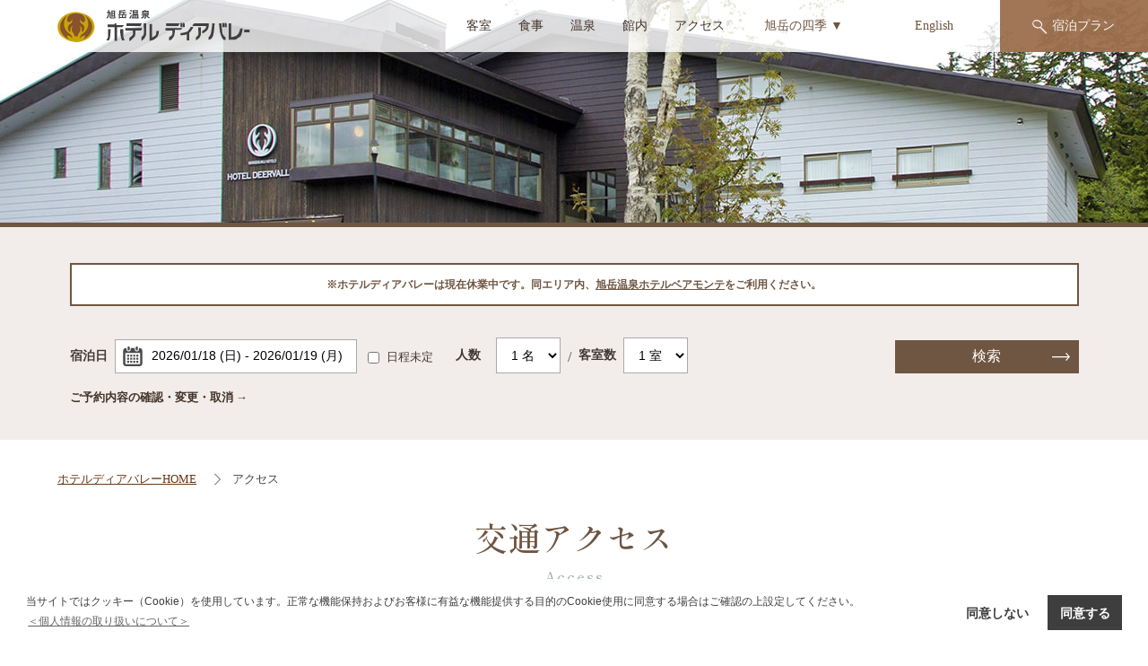

--- FILE ---
content_type: text/html; charset=UTF-8
request_url: https://www.deervalley.jp/access/
body_size: 25259
content:
<!DOCTYPE html>
<html lang="ja">
<head>
	<meta http-equiv="Content-Type" content="text/html; charset=utf-8" />
	<meta http-equiv="Content-Script-Type" content="text/javascript" />
	<meta http-equiv="Content-Style-Type" content="text/css" />
	<title>アクセス｜旭岳温泉 ホテルディアバレー【公式HP】｜旅館・大雪山｜HP限定最安値プラン</title>
	<meta name="keywords" content="ホテル,旭岳温泉,旭川,温泉,北海道,ディアバレー,情報,旅館,宿泊,癒し,リゾートホテル">
	<meta name="description" content="旭岳温泉の高級山荘「ディアバレー」のアクセスページ。JR旭川駅から約60分・旭川空港から約40分。旭岳に流れる静寂な時間と抜群のロケーションはまさに大人の隠れ家。地産地消の道産食材ビュッフェで旬を満喫！" />
	<meta name="revisit_after" content="7 days" />
	<meta name="robots" content="ALL" />
	<meta http-equiv="pragma" content="no-cache" />
	<meta name="viewport" content="width=device-width, initial-scale=1,user-scalable=no">
	<meta name="format-detection" content="telephone=no">

	<!-- Google Tag Manager -->
	<script>
		(function(w, d, s, l, i) {
			w[l] = w[l] || [];
			w[l].push({
				'gtm.start': new Date().getTime(),
				event: 'gtm.js'
			});
			var f = d.getElementsByTagName(s)[0],
				j = d.createElement(s),
				dl = l != 'dataLayer' ? '&l=' + l : '';
			j.async = true;
			j.src =
				'https://www.googletagmanager.com/gtm.js?id=' + i + dl;
			f.parentNode.insertBefore(j, f);
		})(window, document, 'script', 'dataLayer', 'GTM-P9TXFLV');
	</script>
	<!-- End Google Tag Manager -->

	<link rel="index" href="../index.html" />
	
	<link rel="preconnect" href="https://fonts.googleapis.com">
	<link rel="preconnect" href="https://fonts.gstatic.com" crossorigin>
	<link href="https://fonts.googleapis.com/css2?family=Lora&family=Noto+Sans+JP&family=Shippori+Mincho:wght@500;700&display=swap" rel="stylesheet"> 

	<link rel="stylesheet" href="https://d-reserve.jp/hotel-business/search-panel/directin-search-panel-2.0.css">
	<link rel="stylesheet" type="text/css" href="../css/default_new.css">
	<link rel="stylesheet" type="text/css" href="../css/common_new.css">
	<link rel="stylesheet" type="text/css" href="../css/mmenu-positioning.css">
	<link rel="stylesheet" type="text/css" href="../css/mmenu_new.css">
	<link rel="stylesheet" type="text/css" href="../css/booking_new.css?20221220">
	<link rel="stylesheet" type="text/css" href="css/style_new.css">
	
	<script type="text/javascript" src="https://ajax.googleapis.com/ajax/libs/jquery/1.11.0/jquery.min.js"></script>
	<script type="text/javascript" src="../js/common.js"></script>
	<script type="text/javascript" src="../js/mmenu.js"></script>

	<script>
		$(function() {
			$('.access_cat ul').after().hide();
			$('.access_cat_title').click(function() {
				$(this).toggleClass("active");
				$(this).next().slideToggle();
			});
		});
	</script>
	<script type="text/javascript">
		$(function() {
			$("timetable_title").click(function() {
				$(this).next().slideToggle();
				$(this).toggleClass("active");
			});
		});
		$(document).ready(function() {
			if ($(window).width() <= 640) {
				$(".access_cat div").hide();
			}
		});
		var timer = false;
		var width = $(window).width();
		$(window).resize(function() {
			if (timer !== false) {
				clearTimeout(timer);
			}
			timer = setTimeout(function() {
				if (640 < $(window).width()) {
					$(".room_inner").show();
				} else {
					if (640 < width) {
						$(".access_cat div").hide();
						$(".timetable_title").removeClass("active");
					}
				}
				width = $(window).width();
			}, 200);
		});
	</script>
	<script src="https://d-reserve.jp/hotel-business/search-panel/directin-search-panel-2.0.js" data-hotel="0000001132" data-target=".search-panel-frame"></script>
	<script>
		directInSearchPanelConfig = {
			rooms: "1..3", // 部屋数の選択可能範囲
			guests: [
				{
					type: 0,
					range: "1..5", // 人数 (大人) の選択可能範囲
				},
			],
			defaultNoDate: false,
		} 
	</script>
	
	<link rel="stylesheet" type="text/css" href="https://cdn.jsdelivr.net/npm/cookieconsent@3/build/cookieconsent.min.css">

</head>

<body>

	<!-- Google Tag Manager (noscript) -->
	<noscript><iframe src="https://www.googletagmanager.com/ns.html?id=GTM-P9TXFLV" height="0" width="0" style="display:none;visibility:hidden"></iframe></noscript>
	<!-- End Google Tag Manager (noscript) -->

	<div id="wrapper">
	
		<header>
	<nav class="sp_hide">
		<div class="inner">
			<div class="logo">
				<h1><a href="/"><img src="/images/logo_navi.png" alt="旭岳温泉 ホテル ディアバレー"></a></h1>
			</div>
			<div class="nav_ul">
				<ul>
					<li><a href="/room/">客室</a></li>
					<li><a href="/dish/">食事</a></li>
					<li><a href="/hotspring/">温泉</a></li>
					<li><a href="/floor/">館内</a></li>
					<li><a href="/access/">アクセス</a></li>
					<li class="nav_language"><a href="#">旭岳の四季 ▼</a>
						<ul id="dropmenu">
							<li><a href="/spring_summer/">春・夏<br>（4月下旬～8月）</a></li>
							<li><a href="/autumn_winter/">秋・冬<br>（9月～4月中旬）</a></li>
							<li><a href="/higashikawa/">麓のぶらり旅</a></li>
							<li><a href="/gallery/">フォト<br>ギャラリー</a></li>
						</ul>  
					</li>
					<li class="nav_language"><a href="/english/">English</a>
						<!-- <ul id="dropmenu">
							<li><a href="https://www.deervalley.jp/lang/en/" target="_blank">English</a></li>
							<li><a href="https://www.deervalley.jp/lang/sch/" target="_blank">中文簡体</a></li>
							<li><a href="https://www.deervalley.jp/lang/tch/" target="_blank">中文繁体</a></li>
							<li><a href="https://www.deervalley.jp/lang/kr/" target="_blank">한국어</a></li>
						</ul>   -->
					</li>
					<li class="nav_plan"><a href="https://d-reserve.jp/GSEA001F01300/GSEA001A01?hotelCode=0000001132&sumrm=1&lt001=0&lnum001=2&lang=ja" target="_blank"><img src="/images/icon_plan.png" alt="宿泊プラン">宿泊プラン</a></li>
				</ul>
			</div>
		</div>
	</nav>
	<div id="header" class="clearfix sp_show">
		<h1> <a href="/"><img src="/images/logo_navi.png" alt="旭岳温泉 ホテル ディアバレー"></a> </h1>
		<ul>
			<li><a href="https://d-reserve.jp/GSEA001F01300/GSEA001A01?hotelCode=0000001132&sumrm=1&lt001=0&lnum001=2" target="_blank"><img src="/images/ico_cal_sp_new.png" width="15" height="15" alt="宿泊予約"></a></li>
			<li><a href="#menu-right"><img src="/images/ico_menu_new.png" width="17" height="15" alt="MENU"></a></li>
		</ul>
	</div>
</header>
		<div id="intro_sub">
	<section class="content_head"></section>	
	
	<div class="section_search" id="wrap_search">
		<section id="search">
			<div id="search_inner">
				<p class="note">※ホテルディアバレーは現在休業中です。<br class="sp_show">同エリア内、<a href="https://www.bearmonte.jp/" target="_blank">旭岳温泉ホテルベアモンテ</a>を<br class="sp_show">ご利用ください。</p>
				<div class="booking_date">
					<div class="search-panel-frame"></div>
					<div class="submenu">
						<ul>
							<li><a href="https://d-reserve.jp/guest-reserve-front/GCER001F00100/GCER001A01?hotelCode=0000001132&lang=ja" target="_blank">ご予約内容の確認・変更・取消 →</a></li>
						</ul>
					</div>
				</div>
			</div>
		</section>
	</div>
	
</div>

		<div id="breadcrumb">
			<ol class="clearfix">
				<li class="home"><a href="../index.html">ホテルディアバレーHOME</a></li>
				<li>アクセス</li>
			</ol>
		</div>

		<div id="contents">
			<div class="inner">
				<h2 class="serif">交通アクセス<span class="en">Access</span></h2>


				<div class="access_cont">

					<div class="map_cont clearfix">
						<iframe class="map_frame" src="https://www.google.com/maps/embed?pb=!1m18!1m12!1m3!1d11547.552165720987!2d142.78440526962993!3d43.650497639288346!2m3!1f0!2f0!3f0!3m2!1i1024!2i768!4f13.1!3m3!1m2!1s0x5f0cd6347d239df3%3A0x17dc175dadbb9ceb!2z5pet5bKz5rip5rOJIOODm-ODhuODq-ODh-OCo-OCouODkOODrOODvA!5e0!3m2!1sja!2sjp!4v1528273466981" frameborder="0" style="border:0" allowfullscreen></iframe>
						<p class="txt">※地図内の「＋」「－」目盛りで拡大･縮小ができます。地図をドラッグすることもできます。</p>
						<p class="btn">
							<a href="https://goo.gl/maps/1dD4ohHVHj82" target="_blank" class="btn_brown">
								大きな地図で見る
							</a>
						</p>
					</div>

					<div class="address clearfix">
						<div class="area_left">
							<img src="images/img_010.jpg" width="590" height="196" class="img_full">
							<table>
								<tr>
									<th>所在地</th>
									<td>〒071-1472　<br class="sp_show">北海道上川郡東川町旭岳温泉</td>
								</tr>
								<tr>
									<th>電話番号</th>
									<td>0166-97-2334</td>
								</tr>
								<tr>
									<th>FAX番号</th>
									<td>0166-97-2332</td>
								</tr>
								<tr>
									<th>駐車場</th>
									<td>20台（無料 ／ 屋外）</td>
								</tr>
							</table>
						</div>
						<div class="area_right sp_hide">
							<img src="images/img_020_202202.jpg" alt="地図" class="img_full">
						</div>
					</div>


					<div class="car">
						<h3 class="serif">お車でお越しの場合<span class="en">By Car</span></h3>
						<img src="images/access_car.png" alt="お車でお越しの場合" class="img_full sp_hide" />
						<div class="access_cat sp_show">
							<h3 class="access_cat_title">札幌方面から</h3>
							<ul>
								<li>▼札幌北I.C.</li>
								<li class="li_02">道央道<span>約1時間30分</span></li>
								<li>▼旭川北I.C</li>
								<li class="li_02">道道1160号線<span>約1時間10分</span></li>
								<li class="li_00">《 到着 》ホテルディアバレー</li>
							</ul>
							<h3 class="access_cat_title">旭川方面から</h3>
							<ul>
								<li>道道1160号線 経由<span>約1時間</span></li>
								<li class="li_00">《 到着 》ホテルディアバレー</li>
							</ul>
							<h3 class="access_cat_title">層雲峡から</h3>
							<ul>
								<li>国道39号線<span>約1時間</span></li>
								<li class="li_02">▼当麻</li>
								<li>道道1160号線 経由<span>約30分</span></li>
								<li class="li_02">▼東川町</li>
								<li>道道1160号線 経由<span>約40分</span></li>
								<li class="li_00">《 到着 》ホテルディアバレー</li>
							</ul>
							<h3 class="access_cat_title">帯広方面から</h3>
							<ul>
								<li>道東道<span>約50分</span></li>
								<li class="li_02">▼トマムI.C.</li>
								<li>国道1117号～国道38号線<span>約1時間</span></li>
								<li class="li_02">▼富良野</li>
								<li>国道237号～国道1116号線<span>約1時間40分</span></li>
								<li class="li_00">《 到着 》ホテルディアバレー</li>
							</ul>
						</div>
					</div>

					<div class="bus">
						<h3 class="serif">JR・バスでお越しの場合<span class="en">By JR &amp; Bus</span></h3>
						<img src="images/access_bus.png" alt="JR・バスでお越しの場合" class="img_full sp_hide" />

						<div class="access_cat sp_show">
							<h3 class="access_cat_title">新千歳空港から</h3>
							<ul>
								<li>特急（スーパーカムイ／オホーツク／スーパー宗谷）<br>約2時間</li>
								<li class="li_02">▼JR旭川駅</li>
								<li>66番 旭川空港・旭岳線バス
									「いで湯号」<span>約1時間30分</span></li>
								<li class="li_00">《 到着 》ホテルディアバレー</li>
							</ul>
							<h3 class="access_cat_title">旭川空港から</h3>
							<ul>
								<li>66番 旭川空港・旭岳線バス
									「いで湯号」<span>約50分</span></li>
								<li class="li_00">《 到着 》ホテルディアバレー</li>
							</ul>
						</div>

						<div class="section_bus_info">
							<h3 class="serif">旭岳温泉行き<strong>「いで湯号」のご案内</strong><span>通年運行／有料</span></h3>
							<div class="bus_info">
								<div class="flexbox">
									<div class="photo sp_hide">
										<img src="images/pho_bus.jpg" alt="" class="img_full" /><br />
										<ul>
											<li>※2023年10月1日 改定</li>
											<li>※IC乗車カードは《Asaca》《DoCARD》のみ使用できます。</li>
											<li>※往復でご利用の方は2枚ご購入ください。</li>
										</ul>
									</div>
									<dl>
										<dd class="txt_noriba">
											<p>
												《発車場所》旭川駅バスタッチのりば9番	<br class="sp_show">
												《路線》66番／旭川空港・旭岳線<br>
												《乗車時間》約1時間30分（旭川駅～旭岳）
											</p>
											<p class="caution">
												※ディアバレーは「旭岳温泉入口」で下車<br>
												※旭岳ロープウェイは「旭岳」で下車（料金同一）
											</p>
										</dd>
										<dd>
											<div id="bustouch" class="clearfix">
												<ul>
													<li>
														<dl>
															<dt>旭川駅　⇔　<br>旭岳温泉入口</dt>
															<dd>大人1,800円<br class="sp_show">（小人900円）</dd>
														</dl>
														</li>
													<li>
														<dl>
															<dt>旭川空港　⇔　<br>旭岳温泉入口</dt>
															<dd>大人1,270円<br class="sp_show">（小人640円）</dd>
														</dl>
													</li>
													<li>
														<dl>
															<dt>道草館　⇔　<br>旭岳温泉入口</dt>
															<dd>大人1,100円<br class="sp_show">（小人550円）</dd>
														</dl>
													</li>
												</ul>
											</div>
										</dd>
										<dd class="sp_show">
											<ul class="caution">
												<li>※2023年10月1日 改定</li>
												<li>※IC乗車カードは《Asaca》《DoCARD》のみ使用できます。</li>
												<li>※往復でご利用の方は2枚ご購入ください。</li>
											</ul>
										</dd>
									</dl>
								</div>

								<!-- <div class="access_cat clearfix">
									<h4 class="access_cat_title">時刻表（行き）</h4>
									<div class="access_inner">
										<table cellspacing="0" class="tbl_data">
											<thead>
												<tr class="time_title">
													<th colspan="4">時刻表<br>（行き）</th>
												</tr>
											</thead>
											<tbody class="place01">
												<tr class="place">
													<th colspan="4">旭川駅</th>
												</tr>
												<tr class="time">
													<td>7：11</td>
													<td class="bg_time01">9：11</td>
													<td>13：11</td>
													<td class="bg_time01">15：11</td>
												</tr>
											</tbody>
											<tbody class="place01">
												<tr class="place">
													<th colspan="4">旭川空港</th>
												</tr>
												<tr class="time">
													<td>7：54</td>
													<td class="bg_time01">9：54</td>
													<td>13：54</td>
													<td class="bg_time01">15：54</td>
												</tr>
											</tbody>
											<tbody class="place01">
												<tr class="place">
													<th colspan="4">ひがしかわ道草館</th>
												</tr>
												<tr class="time">
													<td>8：06</td>
													<td class="bg_time01">10：06</td>
													<td>14：06</td>
													<td class="bg_time01">16：06</td>
												</tr>
											</tbody>
											<tbody class="place01">
												<tr class="place">
													<th colspan="4">旭岳温泉入口</th>
												</tr>
												<tr class="time">
													<td>8：44</td>
													<td class="bg_time01">10：44</td>
													<td>14：44</td>
													<td class="bg_time01">16：44</td>
												</tr>
											</tbody>
											<tbody class="place01">
												<tr class="place">
													<th colspan="4">ホテルベアモンテ前</th>
												</tr>
												<tr class="time">
													<td>8：46</td>
													<td class="bg_time01">10：46</td>
													<td>14：46</td>
													<td class="bg_time01">16：46</td>
												</tr>
											</tbody>
											<tbody class="place01">
												<tr class="place">
													<th colspan="4">旭岳</th>
												</tr>
												<tr class="time">
													<td>8：51</td>
													<td class="bg_time01">10：51</td>
													<td>14：51</td>
													<td class="bg_time01">16：51</td>
												</tr>
											</tbody>
										</table>
									</div>
								</div>
								
								<div class="access_cat clearfix">
									<h4 class="access_cat_title">時刻表（帰り）</h4>
									<div class="access_inner">
										<table cellspacing="0" class="tbl_data">
											<thead>
												<tr class="time_title">
													<th colspan="4">時刻表<br>（帰り）</th>
												</tr>
											</thead>
											<tbody class="place01">
												<tr class="place">
													<th colspan="4">旭岳</th>
												</tr>
												<tr class="time">
													<td>9：30</td>
													<td class="bg_time01">11：30</td>
													<td>15：30</td>
													<td class="bg_time01">17：30</td>
												</tr>
											</tbody>
											<tbody class="place01">
												<tr class="place">
													<th colspan="4">ホテルベアモンテ前</th>
												</tr>
												<tr class="time">
													<td>9：30</td>
													<td class="bg_time01">11：30</td>
													<td>15：30</td>
													<td class="bg_time01">17：30</td>
												</tr>
											</tbody>

											<tbody class="place01">
												<tr class="place">
													<th colspan="4">旭岳温泉入口</th>
												</tr>
												<tr class="time">
													<td>9：32</td>
													<td class="bg_time01">11：32</td>
													<td>15：32</td>
													<td class="bg_time01">17：32</td>
												</tr>
											</tbody>
											<tbody class="place01">
												<tr class="place">
													<th colspan="4">ひがしかわ道草館</th>
												</tr>
												<tr class="time">
													<td>10：08</td>
													<td class="bg_time01">12：08</td>
													<td>16：08</td>
													<td class="bg_time01">18：08</td>
												</tr>
											</tbody>
											<tbody class="place01">
												<tr class="place">
													<th colspan="4">旭川空港</th>
												</tr>
												<tr class="time">
													<td>10：22</td>
													<td class="bg_time01">12：22</td>
													<td>16：22</td>
													<td class="bg_time01">18：22</td>
												</tr>
											</tbody>
											<tbody class="place01">
												<tr class="place">
													<th colspan="4">旭川駅</th>
												</tr>
												<tr class="time">
													<td>11：00</td>
													<td class="bg_time01">13：00</td>
													<td>17：00</td>
													<td class="bg_time01">19：00</td>
												</tr>
											</tbody>
										</table>
									</div>
								</div>-->

								<div class="bus_info_tel">
									<ul>
										<li>
											<a href="https://www.asahikawa-denkikidou.jp/asahidaek_line/" target="_blank">いで湯号（66番）時刻表はこちら</a>　<br class="sp_show">
											<a href="https://www.asahikawa-denkikidou.jp/manage/wp-content/uploads/2023/09/ekimaenoriba_2023.10.pdf" target="_blank">旭川駅周辺バスのりば案内図</a>
										</li>
									</ul>
									《お問合せ先》<br class="sp_show"><a href="http://www.asahikawa-denkikidou.jp/" target="_blank">旭川電気軌道（株）</a>　<br class="sp_show">…　Tel.0166-23-3355（総合案内）<br>
									
								</div>

							</div>

						</div>

					</div>
					
				</div>
			</div>
		</div>

		<footer>
	<div class="inner">
		<div class="footer_cont">
			<ul class="address">
				<li class="logo">
					<img src="/images/footer_logo_deervalley.jpg" alt="旭岳温泉 ホテル ディアバレー">
				</li>
				<li class="tel">
					<address class="sp_hide">
						〒071-1472　北海道上川郡東川町旭岳温泉<br>
						(ホテル直通)　Tel . 0166-97-2334　／　Fax . 0166-97-2332
					</address>
					<address class="sp_show">
						〒071-1472　北海道上川郡東川町旭岳温泉<br>
						(ホテル直通)　Tel . <span class="openContactModal">0166-97-2334</span><br>Fax . 0166-97-2332
					</address>
				</li>
				<li class="sns">
					<a href="https://www.instagram.com/deervalley_asahidake/" target="_blank"><img src="/images/icon_instagram.png" alt="Instagram"></a>
					<a href="https://www.facebook.com/profile.php?id=100089887707088" target="_blank"><img src="/images/icon_fb.png" alt="Facebook"></a>
				</li>
			</ul>

			<div class="ban_s sp_hide">
				<ul class="bn">
					<li class="ban_cell"><a href="http://www.welcome-higashikawa.jp/" target="_blank"><img src="/images/ban_higashikawa.jpg" width="202" height="62" alt="ようこそ東川" /></a></li>
					<li class="ban_cell"><a href="http://wakasaresort.com/asahidakeropeway/" target="_blank"><img src="/images/ban_asahidake.jpg" width="203" height="62" alt="旭岳ロープウェイ" /></a></li>
				</ul>
			</div>
		</div>
	</div>
	<div class="group">
		<div class="inner_cont">
			<ul>
				<li><a href="https://www.hamano-hotels.co.jp/company/" target="_blank">会社概要</a></li>
				<li><a href="https://www.hamano-hotels.co.jp/policy/" target="_blank">個人情報保護方針</a></li>
				<li><a href="https://www.hamano-hotels.co.jp/provision/" target="_blank">宿泊約款</a></li>
				<li><a href="/faq/">よくある質問＆お問合せ</a></li>
				<li><a href="/gallery/">旭岳ギャラリー</a></li>
			</ul>
		</div>
	</div>
</footer>
<div class="copyright">
	<h4><a href="https://www.hamano-hotels.co.jp/" target="_blank"><img src="/images/logo_hamano.png" alt="自然に寄り添う ハマノホテルズ"></a></h4>
	<ul>
		<li><a href="https://www.bearmonte.jp" target="_blank">東川・旭岳温泉 ホテルベアモンテ</a></li>
		<li><a href="https://kashogyoen.jp/" target="_blank">奥定山渓温泉  佳松御苑</a></li>
		<li><a href="https://www.grandblissen.jp/" target="_blank">グランドブリッセンホテル定山渓</a></li>
	</ul>
	<p>Copyright © HAMANO HOTELS Co.,Ltd All Rights Reserved.</p>
</div>
<div id="pagetop"><a href="#header"><img src="/images/pagetop.png" alt="pagetop"></a></div>		
	</div>

	<nav id="menu-right" class="mm-menu mm-right">
	<div class="mm-inner">
		<div class="menulist">
			<div class="close">
				<a href="javascript:void(0);"><img src="/images/btn_close.png" width="15" height="15" alt="pagetop"></a>
			</div>
			<ul>
				<li> <a href="/room/">客室</a> </li>
				<li> <a href="/floor/">館内</a> </li>
				<li> <a href="/dish/">食事</a> </li>
				<li> <a href="/hotspring/">温泉</a> </li>
				<li> <a href="/access/">アクセス</a> </li>
				<li> <a href="/faq/">よくある質問＆お問合せ</a> </li>
				<li> ▼旭岳の四季
					<ul>
						<li><a href="/spring_summer/">春・夏（4月下旬～8月）</a></li>
						<li><a href="/autumn_winter/">秋・冬（9月～4月中旬）</a></li>
						<li><a href="/higashikawa/">麓のぶらり旅</a></li>
						<li><a href="/gallery/">フォトギャラリー</a></li>
					</ul>
				</li>
				<li> ▼Language
					<ul>
						<li><a href="https://www.deervalley.jp/english/" target="_blank">English</a></li>
					</ul>
				</li>
			</ul>
			<div class="btn_doc">
				<a href="https://d-reserve.jp/GSEA001F01300/GSEA001A01?hotelCode=0000001132&sumrm=1&lt001=0&lnum001=2&lang=ja" target="_blank"><img src="/images/ico_search_sp.png" width="11" height="11" alt=""><span>宿泊プラン</span></a>
			</div>
			<ul>
				<li>
					<a href="https://d-reserve.jp/guest-reserve-front/GCER001F00100/GCER001A01?hotelCode=0000001132&lang=ja">ご予約内容の確認・変更・取消</a>
				</li>
			</ul>
		</div>
	</div>
</nav>

<script src="https://bot.talkappi.com/assets/talkappi/talkappi.js" defer="defer" id="talkappi-chat" fid="deervalley-hp"></script>	
	<script src="https://cdn.jsdelivr.net/npm/cookieconsent@3/build/cookieconsent.min.js" data-cfasync="false"></script>
	<script src="/js/cookie_consent.js"></script>


</body></html>


--- FILE ---
content_type: text/css
request_url: https://www.deervalley.jp/css/default_new.css
body_size: 3947
content:
/*--------------------------------------------
基本設定（body,a,table等） CSS
----------------------------------------------*/
html, body, div, span, applet, object, iframe,
h1, h2, h3, h4, h5, h6, p, blockquote, pre,
a, abbr, acronym, address, big, cite, code,
del, dfn, em, font, img, ins, kbd, q, s, samp,
small, strike, strong, sub, sup, tt, var,
b, u, i, center,
dl, dt, dd, ol, ul, li,
fieldset, form, label, legend,
table, caption, tbody, tfoot, thead, tr, th, td {
  margin: 0;
  padding: 0;
  border: 0;
  outline: 0;
  vertical-align: baseline;
  background: transparent;
}
*, *:before, *:after {
	-webkit-box-sizing: border-box;
	-moz-box-sizing: border-box;
	-o-box-sizing: border-box;
	-ms-box-sizing: border-box;
	box-sizing: border-box;
}
html {
	font-size: 62.5%;
}
body {
	font-family: 'Noto Sans Japanese';
	font-style: normal;
	font-weight: 400;
	src: url('../font/NotoSansCJKjp-Light.eot'); /* IE9 Compat Modes */
	src: url('../font/NotoSansCJKjp-Light.eot?#iefix') format('embedded-opentype'), /* IE6-IE8 */
	url('../font/NotoSansCJKjp-Light.woff') format('woff'), /* Modern Browsers */
	url('../font/NotoSansCJKjp-Light.ttf') format('truetype'); /* Safari, Android, iOS */
	font-size:1.5rem;
	color: #454545;
	margin: 0px;
	padding: 0px;
	background-color: #FFFFFF;
	-webkit-text-size-adjust: 100%;
	
/*	min-width:1254px;*/
}
/* Font-size list (base: 13px)
 62% =  8px
 70% =  9px
 77% = 10px
 85% = 11px        162% = 21px        239% = 31px
 93% = 12px        170% = 22px        247% = 32px
100% = 13px        177% = 23px        254% = 33px
108% = 14px        185% = 24px        262% = 34px
116% = 15px        193% = 25px        270% = 35px
124% = 16px        200% = 26px        277% = 36px
131% = 17px        208% = 27px        285% = 37px
139% = 18px        216% = 28px        293% = 38px
147% = 19px        224% = 29px        300% = 39px
154% = 20px        231% = 30px        308% = 40px
*/
/*h1,h2,h3,h4,h5,h6{
	font-weight:normal;
}*/
.wrapper {
	overflow: hidden;
}
img {
	border-style: none;
	vertical-align:bottom;
}
em,strong,h1,h2,dt {
}

a{
	color: #433228;
	text-decoration: none;
	-webkit-transition: all 0.3s ease;
	-moz-transition: all 0.3s ease;
	-o-transition: all 0.3s ease;
	transition: all  0.3s ease;
}
a:active {
	color: #433228;
}
a:link {
	color: #433228;
}
a:visited {
	color: #433228;
}
a:hover {
	opacity: 0.8;
}
a:hover img{
	filter: alpha(opacity=60);
	-moz-opacity:0.60;
	opacity:0.60;
}
ul,ol {
	list-style-type:none;
}
div {
	display: block;
	font-weight: 300;
}
address {
	font-style: normal;
}
/*----------------------------------------------------
 font style
----------------------------------------------------*/
/*.red {
	color: #CC2C86;
}
.pink {
	color: #CC2C86;
}
.red2 {
	color: #FF4C4C;
}
.gold{
	color: #A79631;
}
.snippet {
	line-height: 1.5em;
	margin: 0px 0px 20px 0px;
	padding: 0px 0px 0px 0px;
}
*/

/*----------------------------------------
	clearfix
-----------------------------------------*/
.floatL {
	float:left;
}
.floatR, .floatR2 {
	float:right;
}
.clearfix:after {
	content: ".";
	display: block;
	clear: both;
	visibility: hidden;
	height: 0px;
	font-size: 0.1px;
	line-height: 0.1px;
}

.clearfix {
	display: inline-block;
	position: relative; /* DW */
}

/* Hides from IE-mac \*/
.clearfix {
	display: block; 
}
/* End hide from IE-mac */


/***********************************
幅が640px以下の場合
***********************************/
@media screen and (max-width: 640px){
body {
	font-size: 1.4rem;
}

/* スマホで2タップで1クリックとなるため設定 */
a:hover img{
	filter: alpha(opacity=1);
	-moz-opacity:1;
	opacity:1;
}

}
/*----------------------------------------------------
 style end
----------------------------------------------------*/


--- FILE ---
content_type: text/css
request_url: https://www.deervalley.jp/css/common_new.css
body_size: 13640
content:
@charset "utf-8";

/*--------------------------------------------
基本設定（レイアウト） CSS
----------------------------------------------*/
/**/
.inner_cont {
    width: 100%;
    margin: 0 auto;
    max-width: 1254px;
}
.inner_sub {
    margin: 0 auto;
    padding: 0 10px !important;
    width: 90%;
    max-width: 1254px;
}
/* タイトル */
#title {
    width: 100%;
    max-width: 960px;
    display: table;
    display: block;
    box-sizing: border-box;
    margin: 0 auto 15px auto;
    border: 2px solid #BDB333;
    table-layout: fixed;
}
#title div {
    display: table-cell;
    vertical-align: middle;
}
#title .photo {
    width: 88px;
    padding-right: 25px;
}
/*
#title h2 {
    font-size: 3.4rem;
    color: #433228;
}*/
/* ボタン */
#contents .btn_ban a {
    margin: 10px auto;
    padding: 12px 0px;
    text-align: center;
    display: block;
    width: 280px;
    position: relative;
    font-size: 1.4rem;
    line-height: 1.4;
    background: #C16126;
    color: #FFFFFF;
}
#contents .btn_ban a img {
    margin: 0 auto;
}
#contents .btn_ban a:after {
    background: url(../images/ico_next_01.png) no-repeat left top;
    background-size: 16px 16px;
    content: '';
    width: 16px;
    height: 16px;
    position: absolute;
    top: 30%;
    right: 16px;
}
#contents .btn_ban a:hover {
    opacity: 0.8;
    /*	background: #C16126;
	color: #FFFFFF;*/
}
#btn_cmn {
	float: none;
	clear: both;
	width: 40px;
	height: 40px;
	display: block;
	position: fixed;
	bottom: 15px;
	right: 15px;
	z-index: 15;
}
#btn_cmn .pageTop a {
	width: 100%;
	height: 100%;
	display: block;
	margin-top: 10px;
}
#btn_cmn .pageTop a:hover {
	filter: alpha(opacity=50);
	-moz-opacity: 0.50;
	opacity: 0.50;
}
#btn_cmn li {
	margin: 0 0 10px 0;
}

body#home #btn_cmn {
	height: 88px;
}







/***********************************
幅が640px以下の場合
***********************************/
@media screen and (max-width: 640px) {
    /* 非表示設定 */
    #contents .btn_ban a {
        width: 87.5%;
    }
    #title {
        width: 95%;
        margin: 0 auto;
    }
    #title .photo img {
        width: 44px;
        height: auto;
    }
}






/*　↓リニューアル用の記述　*/

/*-------------------------------
全ページ共通
-------------------------------*/
.sp_hide {
	display: block;
}
.sp_hide_02 {
	display: block;
}
span.sp_hide {
	display: inline;
}
.sp_show {
	display: none;
}
.sp_show_02 {
	display: none;
}
.br_hide {
	display: none;
}
#contents {
	clear: both;
	margin: 0 auto 0 auto;
	padding: 0 0 0 0;
}
#contents .inner{
	width: 90%;
	max-width: 1250px;
	margin: 0 auto;
	padding: 100px 0;
}
#contents h2{
	color: #6e5542;
	font-size: 3.7rem;
	line-height: 140%;
	margin-bottom: 50px;
	text-align: center;
	font-family: 'Shippori Mincho', serif;
}
#contents h2 .en{
	color: #a5afb0;
	font-size: 1.6rem;
	display: block;
	line-height: 100%;
	margin-top: 10px;
	letter-spacing: 0.2rem;
}
#contents h2 .sub{
	font-size: 1.6rem;
	display: block;
	line-height: 100%;
	margin-bottom: 10px;
	letter-spacing: 0.2rem;
}
#contents p {
	line-height: 180%;
}
#contents .img_full{
	width: 100%;
	height: auto;
}
.btn_brown{
	display: block;
	background: url(../images/arrow.svg) center right 15px no-repeat #6F5642;
	color: white !important;
	width: 280px;
	margin: 0 auto;
	padding: 15px 0;
	font-size: 1.6rem;
	text-align: center;
	letter-spacing: 0.2rem;
}
.btn_brown:hover{
	text-decoration: none;
	opacity: 0.8;
}
.serif{
	font-family: 'Shippori Mincho', serif;
	font-weight: 500;
}
.bg_silver{
	background-color: #F5F5F5;
}
#breadcrumb {
	width: 90%;
	max-width: 1250px;
	font-size: 1.3rem;
	margin: 0 auto 0 auto;
	padding-top: 35px
}
#breadcrumb ol li {
	float: left;
	padding: 0px 20px 0 20px;
	background: url(../images/ico_breadcrumb.png) center left no-repeat;
}
#breadcrumb ol li.home {
	background: none !important;
	padding-left: 0 !important;
}
#breadcrumb ol li a {
	color: #663919;
	text-decoration: underline;
}
#breadcrumb ol li a:hover {
	text-decoration: none;
}

/*------------------------
header
------------------------*/
header {
	background-color: rgba(255, 255, 255, 0.8);
	width: 100%;
	position: fixed;
	top: 0;
	z-index: 9999;
	font-size: 1.6rem;
}
header nav {
	width: 100%;
}
header nav .inner {
	width: 100%;
	max-width: 1250px;
	margin: 0 auto;
	display: flex;
	align-items: center;
}
header nav .logo {
	width: 20%;
	max-width: 250px;
}
header nav .logo h1 a img {
	width: 100%;
	max-width: 216px;
	height: auto;
}
header .nav_ul {
	width: 80%;
}
header .nav_ul > ul {
	width: 100%;
	display: flex;
	justify-content: flex-end;
	align-items: center;
}
header .nav_ul > ul li {
	text-align: center;
}
header .nav_ul > ul li.nav_language{
	width: 15%;
	position: relative;
}
header .nav_ul > ul li.nav_plan{
	width: 17%;
}
header .nav_ul > ul li.nav_plan img{
	margin-right: 5px;
}
header .nav_ul > ul li a {
	display: block;
	width: 100%;
	padding: 20px 25px;
}
header .nav_ul > ul li.nav_language a{
	color:#6e5441;
	padding: 20px 0;
}
header .nav_ul > ul li.nav_plan a{
	color: white;
	background-color: #89542c;
	padding: 20px 0;
	opacity: 0.8;
}
header .nav_ul > ul li a:hover {
	text-decoration: none;
	filter: alpha(opacity=60);
	-moz-opacity: 0.60;
	opacity: 0.60;
	background-color: #6C3C27;
	color: white;
}
header .nav_ul ul li.nav_language ul#dropmenu {
	display: block;
	position: absolute;
	top: 100%;
	width: 100%;
	background-color: rgba(255, 255, 255, 0.7);
}
header .nav_ul ul li.nav_language ul#dropmenu li {
	width: 100%;
	border-bottom: solid 1px #fff;
	display: none;
}
header .nav_ul ul li.nav_language:hover ul#dropmenu li {
	display: block;
}
header .nav_ul ul li.nav_language ul#dropmenu li:last-child {
	border-bottom: none;
}
header .nav_ul ul li.nav_language ul#dropmenu li a {
	display: block;
	width: 100%;
	padding: 10px 0;
	text-align: center;
	color: #482C1F;
}
header .nav_ul ul li.nav_language ul#dropmenu li a:hover {
	background-color: rgba(72, 44, 31, 0.6);
	color: white;
}

/*------------------------
footer
------------------------*/
footer {
	width: 100%;
}
footer .inner {
	padding: 0 !important;
}
footer .footer_cont {
	text-align: center;
}
footer .address {
	width: 90%;
	max-width: 785px;
	display: flex;
	flex-wrap: wrap;
	text-align: left;
	margin: 0 auto;
}
footer .address .logo{
	width: 35%;
}
footer .address .tel{
	width: calc(65% - 115px);
	font-size: 1.3rem;
}
footer .address .sns{
	width: 115px;
}
footer .address .sns img{
	width: 45px;
}
footer .address .logo img{
	width: 90%;
	max-width: 254px;
}
footer .address .sns a{
	display: inline-block;
}
footer .address .sns a:nth-child(1){
	margin-right: 10px;
}
footer .group {
	width: 100%;
	background-color:#F8F7F5;
}
footer .group ul {
	text-align: center;
	padding: 15px 0;
	font-size:1.4rem;
	font-weight:bold;
	line-height:100%;
}
footer .group ul li {
	display: inline-block;
	padding: 10px 0px;
}
footer .group ul li:first-child {
	border-left: none;
}
footer .group ul li a {
	color:#45342a;
	padding: 0 25px;
	border-left: 1px solid #ccc;
}
footer .group ul li:first-child a {
	border-left: none;
}
footer .ban_s {
	width: auto;
	box-sizing: border-box;
	text-align: center;
	margin: 0px auto 0px auto;
}
footer .ban_s ul.bn {
	table-layout: fixed;
	display: inline-block;
	text-align: center;
	margin: 40px auto 50px auto;
}
footer .ban_s ul.bn .ban_cell {
	display: table-cell;
	box-sizing: border-box;
	text-align: center;
	padding-left: 5px;
}
footer .ban_s ul li {
	vertical-align: middle;
}
.copyright {
	width: 100%;
	padding: 40px 0;
	text-align: center;
}
.copyright h4{
	margin-bottom: 30px;
}
.copyright ul {
	text-align: center;
	margin-bottom: 40px;
}
.copyright ul li {
	display: inline-block;
	border-left: 1px solid #ccc;
}
.copyright ul li:first-child {
	border-left: none;
}
.copyright ul li a {
	color:#45342a;
	padding: 0 25px;
	font-size:1.4rem;
	font-weight:bold;
	line-height:100%;
}
.copyright p {
	font-size: 1.1rem !important;
	line-height: 100%;
	margin-bottom: 0 !important;
	letter-spacing: 0.1rem;
}
#pagetop {
	position: fixed;
	bottom: 30px;
	right: 30px;
	z-index: 999;
}







/* K対策 */
#intro_sub{
    height:600px;
}
#contents h2{
    margin:50px auto;

}
.top_sec{
    margin:50px auto;
}




/***********************************
幅が1370px以下の場合
***********************************/
@media screen and (max-width: 1370px) {
    /*#pagetop {
        position: fixed;
        bottom: 15px;
        right: 110px;
        z-index: 9999;
    }
    #pagetop.no_d-yoyaku {
        right: 15px;        
    }*/

	/* K対策 */
    #intro_sub{
        height:490px;
    }
    #contents h2{
        margin:30px auto;

    }
    .top_sec{
        margin:30px auto;
    }
	/* #contents .inner{
		padding: 30px 0;
	} */
}

@media screen and (max-width: 1300px) {
/*------------------------
header
------------------------*/
	header nav .inner {
		max-width: calc(1250px + 5%);
		font-size: 1.4rem;
	}
	header nav .logo {
		width: 20%;
		margin-left: 5%;
	}
	header .nav_ul > ul li a {
		display: block;
		width: 100%;
		padding: 20px 15px;
	}
}


@media screen and (max-width: 640px) {
	.sp_hide {
		display: none;
	}
	.sp_hide_02 {
		display: none !important;
	}
	span.sp_hide {
		display: none;
	}
	.sp_show {
		display: block;
	}
	.sp_show_02 {
		display: block !important;
	}
	#breadcrumb {
		display: none;
	}
	#contents {
		margin: 0 auto;
	}
	#contents .inner{
		width: 90%;
		max-width: 1250px;
		margin: 0 auto;
		padding: 50px 0;
	}
	#contents h2{
		font-size: 2.8rem;
		margin-bottom: 25px;
	}
	#contents h2 .en{
		font-size: 1.3rem;
		margin-top: 5px;
		letter-spacing: 0.2rem;
	}
	#contents h2 .sub{
		font-size: 1.5rem;
		display: block;
		line-height: 100%;
		margin-bottom: 5px;
		letter-spacing: 0.2rem;
	}
	#contents p {
		line-height: 1.8;
	}
	#contents img {
		height: auto;
	}
	.btn_brown{
		width: 80%;
		padding: 13px 0;
		font-size: 1.5rem;
	}
	.btn_brown:hover{
		text-decoration: none;
		opacity: 0.8;
	}
	.bg_silver{
		background-color: #F5F5F5;
	}
	/*------------------------
	header
	------------------------*/
	#header {
		width: 100%;
		display: flex;
		justify-content: space-between;
		align-items: center;
	}
	#header h1 {
		float: left;
		/*width: calc(100% - 135px);*/
		width: calc(100% - 90px);
		box-sizing: border-box;
		padding: 10px 12px 10px 12px;
	}
	#header h1 img {
		width: 100%;
		height: auto;
		max-width: 145px;
		display: block;
	}
	#header ul {
		/*width: 135px;*/
		width: 90px;
		display: flex;
	}
	#header ul li a {
		display: block;
		width: 45px;
		height: 45px;
		display: flex;
		justify-content: center;
		align-items: center;
	}
	#header li img {
		width: 100%;
		height: auto;
		max-width: 17px;
	}
	/*------------------------
	footer
	------------------------*/
	footer .address {
		width: 100%;
		text-align: center;
		display: block;
	}
	footer .address .logo{
		width: 100%;
		margin-bottom: 20px;
	}
	footer .address .tel{
		width: 100%;
		margin-bottom: 20px;
	}
	footer .address .sns{
		width: 100%;
		margin-bottom: 30px;
	}
	footer .address .logo img {
		width: 100%;
		max-width: 220px;
	}
	footer .address address {
		float: none;
		text-align: center;
	}
	footer .address .sns a:nth-child(1){
		margin-right: 15px;
	}
	footer .group ul {
		width: 100%;
		display: flex;
		flex-wrap: wrap;
		text-align: center;
		font-size: 1.3rem;
		align-content: space-around;
		justify-content: center;
		max-width: 370px;
		margin: 0 auto;
	}
	footer .group ul li a{
		padding: 0 10px;
	}
	/* footer .group ul li:nth-child(even) {
		width: 70%;
	}
	footer .group ul li:nth-child(odd) {
		width: 30%;
	} */
	footer .group ul li:nth-child(4) a,
	footer .group ul li:first-child a{
		border-left: none;
	}
	footer .group ul li:last-child{
		/* width: 100%; */
		margin-bottom: 0;
	}
	.copyright {
		width: 100%;
		padding: 30px 0 50px 0;
		text-align: center;
	}
	.copyright h4{
		margin-bottom: 30px;
	}
	.copyright ul {
		margin-bottom: 100px;
	}
	.copyright ul li {
		border-left: none;
		margin-bottom: 5px;
	}
	.copyright ul li a {
		font-size:1.3rem;
	}
	.copyright p {
		font-size: 1.0rem !important;
		line-height: 100%;
		margin-bottom: 0 !important;
		letter-spacing: 0.1rem;
	}
	#pagetop {
		right: 15px;
		bottom: 15px
	}
	#pagetop img{
		width: 35px;
		height: 35px;

	}
}


/*popup*/
.cc-window.cc-banner {
  opacity: 0.9;
}
.cc-message {
  font-size: 12px;
  line-height: 160%;
}

a.cc-link {
  text-decoration: underline;
}

.cc-compliance {
  justify-content: center;
}

.cc-compliance a {
  text-decoration: none !important;
  transition: 0.3s;
}

.cc-compliance a:hover {
  opacity: 0.5;
}
.cc-window.cc-invisible {
    opacity: 0!important;
}/*ボタンを押すと非表示にするクラス*/
.cc-revoke.cc-bottom{
	left: 1em !important;
}
@media screen and (max-width: 640px) {
	.cc-revoke.cc-bottom{
		bottom: -40px !important;
	}
}

--- FILE ---
content_type: text/css
request_url: https://www.deervalley.jp/css/mmenu-positioning.css
body_size: 5028
content:
/*
	position
*/

/* top */
html.mm-top.mm-opened .mm-page,
html.mm-top.mm-opened #mm-blocker
{
	top: 0%;
	left: 0;
}
html.mm-top.mm-opening .mm-page,
html.mm-top.mm-opening #mm-blocker
{
	margin: -50px 0 0 0;
	left: 0;
	top: 100%;
}

/* right */
html.mm-right.mm-opened .mm-page,
html.mm-right.mm-opened #mm-blocker
{
	left: auto;
	right: 0%;
}
html.mm-right.mm-opening .mm-page,
html.mm-right.mm-opening #mm-blocker
{
	margin: 0 -50px 0 0;
	left: auto;
	right: 100%;
}

/* bottom */
html.mm-bottom.mm-opened .mm-page,
html.mm-bottom.mm-opened #mm-blocker
{
	bottom: 0%;
	top: auto;
}
html.mm-bottom.mm-opening .mm-page,
html.mm-bottom.mm-opening #mm-blocker
{
	margin: 0 0 -50px 0;
	top: auto;
	left: 0;
	bottom: 100%;
}

.mm-menu.mm-top .mm-inner
{
	padding: 0 0 50px 0;
}
.mm-menu.mm-right .mm-inner
{
	padding: 0 0 0 0;
	background:#E7DDD8;
}
.mm-menu.mm-bottom .mm-inner
{
	padding: 50px 0 0 0;
}

@media all and (min-width: 320px) {


	.mm-menu.mm-top,
	.mm-menu.mm-bottom
	{
		width: 100%;
	}
	html.mm-opening.mm-top .mm-page,
	html.mm-opening.mm-top #mm-blocker,
	html.mm-opening.mm-bottom .mm-page,
	html.mm-opening.mm-bottom #mm-blocker
	{
		left: 0;
	}

	.mm-menu.mm-right
	{
		width: 270px;/*260px;*/
		left: auto;
		right: 0;
	}
	html.mm-right.mm-opening .mm-page,
	html.mm-right.mm-opening #mm-blocker
	{
		left: auto;
		right: 320px;/*260px;*/
	}
}



/*
	z-position
*/

/* reset defaults */
html.mm-front.mm-opening .mm-page
{
	top: 0;
	right: 0;
	bottom: 0;
	left: 0;
	margin: 0;
}

/* z-indexing */
html.mm-front .mm-page,
html.mm-front #mm-blocker
{
	z-index: 0;
}
.mm-menu.mm-front
{
	z-index: 1;
}

/* styling */
.mm-menu.mm-front
{
	box-shadow: 0 0 15px rgba( 0, 0, 0, 0.5 );
}
html.mm-opened.mm-next .mm-page
{
	box-shadow: none;
}

/* animations */
.mm-menu.mm-front,
.mm-menu.mm-next
{
	-webkit-transition: none 0.4s ease;
	-moz-transition: none 0.4s ease;
	-o-transition: none 0.4s ease;
	transition: none 0.4s ease;

	-webkit-transition-property: top, right, bottom, left, margin, border-color, -webkit-transform;
	-moz-transition-property: top, right, bottom, left, margin, border-color, -moz-transform;
	-o-transition-property: top, right, bottom, left, margin, border-color, -o-transform;
	transition-property: top, right, bottom, left, margin, border-color, transform;
}
html.mm-accelerated.mm-opening .mm-menu.mm-front,
html.mm-accelerated.mm-opening .mm-menu.mm-next
{
	-webkit-transform: translate3d( 0, 0, 1px );
	-moz-transform: translate3d( 0, 0, 1px );
	-o-transform: translate3d( 0, 0, 1px );
	transform: translate3d( 0, 0, 1px );
}


/* left */
.mm-menu.mm-front .mm-inner,
.mm-menu.mm-next .mm-inner
{
	padding: 0 0 0 50px;
}
html.mm-opened .mm-menu.mm-front,
html.mm-opened .mm-menu.mm-next
{
	left: -100%;
}
html.mm-opening .mm-menu.mm-front,
html.mm-opening .mm-menu.mm-next
{
	left: 0%;
	margin: 0 0 0 -50px;
}

/* top */
.mm-menu.mm-top.mm-front,
.mm-menu.mm-top.mm-next
{
/* 	bottom: auto; */
}
.mm-menu.mm-top.mm-front .mm-inner,
.mm-menu.mm-top.mm-next .mm-inner
{
	padding: 50px 0 0 0;
}
html.mm-opened .mm-menu.mm-top.mm-front,
html.mm-opened .mm-menu.mm-top.mm-next
{
	left: 0;
	top: -100%;
}
html.mm-opening .mm-menu.mm-top.mm-front,
html.mm-opening .mm-menu.mm-top.mm-next
{
	margin: -50px 0 0 0;
	left: 0;
	top: 0%;
}

/* right */
.mm-menu.mm-right.mm-front,
.mm-menu.mm-right.mm-next
{
	left: auto;
}
.mm-menu.mm-right.mm-front .mm-inner,
.mm-menu.mm-right.mm-next .mm-inner
{
	padding: 0 50px 0 0;
}
html.mm-opened .mm-menu.mm-right.mm-front,
html.mm-opened .mm-menu.mm-right.mm-next
{
	left: auto;
	right: -100%;
}
html.mm-opening .mm-menu.mm-right.mm-front,
html.mm-opening .mm-menu.mm-right.mm-next
{
	margin: 0 -50px 0 0;
	left: auto;
	right: 0%;
}

/* bottom */
.mm-menu.mm-bottom.mm-front,
.mm-menu.mm-bottom.mm-next
{
	top: auto;
}
.mm-menu.mm-bottom.mm-front .mm-inner,
.mm-menu.mm-bottom.mm-next > .mm-inner
{
	padding: 0 0 50px 0;
}
html.mm-opened .mm-menu.mm-bottom.mm-front,
html.mm-opened .mm-menu.mm-bottom.mm-next
{
	left: 0;
	bottom: -100%;
}
html.mm-opening .mm-menu.mm-bottom.mm-front,
html.mm-opening .mm-menu.mm-bottom.mm-next
{
	margin: 0 0 -50px 0;
	left: 0;
	bottom: 0%;
}


@media all and (min-width: 320px) {


	/* left */
	html.mm-opened .mm-menu.mm-front,
	html.mm-opened .mm-menu.mm-next
	{
		left: -320px;
	}
	html.mm-opening .mm-menu.mm-front,
	html.mm-opening .mm-menu.mm-next
	{
		left: 0px;
	}

	/* top + bottom*/
	html.mm-opened .mm-menu.mm-top.mm-front,
	html.mm-opened .mm-menu.mm-top.mm-next,
	html.mm-opened .mm-menu.mm-bototm.mm-front,
	html.mm-opened .mm-menu.mm-bototm.mm-next,
	html.mm-opening .mm-menu.mm-top.mm-front,
	html.mm-opening .mm-menu.mm-top.mm-next,
	html.mm-opening .mm-menu.mm-bototm.mm-front,
	html.mm-opening .mm-menu.mm-bototm.mm-next
	{
		left: 0;
	}

	/* right */
	html.mm-opened .mm-menu.mm-right.mm-front,
	html.mm-opened .mm-menu.mm-right.mm-next
	{
		right: -320px;
		left: auto;
	}
	html.mm-opening .mm-menu.mm-right.mm-front,
	html.mm-opening .mm-menu.mm-right.mm-next
	{
		right: 0px;
		left: auto;
	}
}

--- FILE ---
content_type: text/css
request_url: https://www.deervalley.jp/css/booking_new.css?20221220
body_size: 9765
content:
.section_search{
	margin:0 auto 0;
	padding:0;
	width: 100%;
	background:#F2EDEA;
	display:block;
	zoom:1;
	border-top: solid #6F5642 5px;
}

#intro_sub .section_search{
	position:absolute;
	bottom:0;
}	
#search {
	margin:0 auto;
	width: 100%;
	max-width:1250px;
	position:relative;
	display:block;
}

/* 切り替えタブ */
#topic_path-tabs{
	position: absolute;
	top: -45px;
	left: -5%;
	width: 410px;
}
#topic_path-tabs ul{
	width: 100%;
	display: flex;
}
#topic_path-tabs ul li.search-room{
	background:url(../images/tab_search_01.png) no-repeat 0 0;
	width:205px;
	height:40px;
}
#topic_path-tabs ul li.search-room::after{
	width:1920px;
	height:5px;
}
#topic_path-tabs ul li a{ height:auto; }
#topic_path-tabs ul li a.current{ visibility: hidden;}

#search_inner {
    margin: 0 auto;
	width: 90%;
    max-width: 1254px;
	padding: 25px 0 35px 0;
	line-height: 150%;
	font-size: 1.6rem;
    position: relative;
}
#search_inner p.note{
	font-size: 1.2rem;
	font-weight: bold;
	color: #6F5642;
	text-align: center;
	background-color: white;
	border: solid #6F5642 2px;
	padding: 10px 10px;
	margin: 15px 0 30px 0;
}
#search_inner p.note a{
	color: #6F5642;
	text-decoration: underline;
}
/*パネル細かい設定*/
.directin-sp-form{
	max-width: 1254px;
	padding: 0;
	margin: 0 auto 15px auto;
	justify-content: space-between;
}
.directin-sp-form > div{
	margin: 0
}
.directin-sp-form .directin-sp-form-input-group:nth-child(1){
	width: 430px;
}
.directin-sp-form .directin-sp-form-guest-room-input-group{
	width: 270px;
}
.directin-sp-form .directin-sp-form-date-input-group .directin-sp-form-date-input input[type="text"]{
	width: 270px;
	padding-left: 40px
}
.directin-sp-form .directin-sp-form-input label{
	display: flex;
	align-items: center;
}
.directin-sp-form .directin-sp-form-input label input[type="text"],
.directin-sp-form .directin-sp-form-input label select{
	font-size: 1.4rem;
	border-radius: 0;
	padding: 10px 12px;
}
.directin-sp-form .directin-sp-form-input label .directin-sp-form-label{
	display: inline-block;
	font-size: 1.4rem;
	font-weight: bold;
	color: #403834;
	width: 50px
}
.directin-sp-form .directin-sp-form-guest-selector label .directin-sp-form-label{
	width: 45px
}
.directin-sp-form .directin-sp-form-input label .directin-sp-form-checkbox-label{
	display: inline-block;
	font-size: 1.3rem;
	color: #403834;
	margin-left: 5px;
	width: 60px
}
.directin-sp-form .directin-sp-form-submit-button{
	margin-left: auto;
}
.directin-sp-form .directin-sp-form-submit-button button{
	width: 205px;
	border-radius: 0;
	background:url(../images/arrow.svg) center right 10px no-repeat #6F5642;
	background-size: 20px auto;
}
/*サブメニュー*/
#search .submenu ul{
	display: flex;
	max-width: 1200px;
	margin: 0 auto;
	font-size: 1.3rem;
	font-weight: bold;
}
#search .submenu ul li{
	margin-right: 30px
}
/*#search .submenu ul li:last-child{
	margin: 0 0 0 auto;
}*/
@media only screen and (max-width: 1040px) {
	.directin-sp-form .directin-sp-form-submit-button button{
		width: 150px;
		border-radius: 0;
		background:url(../images/arrow.svg) center right 10px no-repeat #6F5642;
		background-size: 20px auto;
	}
}
@media only screen and (max-width: 960px) {
	#search{
		width: 90%;
		max-width: 650px;
	} 
	.directin-sp-form {
		margin: 0 auto;
	}
	.directin-sp-form .directin-sp-form-input-group .directin-sp-form-date-input{
		width: 100%;
	}
	.directin-sp-form .directin-sp-form-date-input-group .directin-sp-form-date-input input[type="text"]{
		width: 100%;
	}
	.directin-sp-form .directin-sp-form-input-group:nth-child(1){
		width: 100%;
		justify-content: space-between;
	}
	#search .submenu{
		display: none;
	}
}
@media only screen and (max-width: 767px) {
	
}
/***********************************
幅が640px以下の場合
***********************************/
@media screen and (max-width: 640px) {
	#search{
		width: 100%;
	}
	.section_search{
		margin:0px auto 0;
		padding: 0 0 0 0;
		width: 100%;
		background:#F2EDEA;
		height:auto;
		display:block;
		zoom:1;
		border-top: solid #6F5642 5px;
	}
	#search_inner {
		margin: 0 auto;
		width: 100%;
		height: auto;
		padding: 0 0 5px 0;
		font-size: 1.5rem;
		position: relative;
	}
	#search_inner p.note{
		margin: 30px 5% 5px 5%;
	}
	#intro_sub .section_search{
		display: none;
	}
	/* 切り替えタブ */
	#topic_path-tabs{
		width:100%;
		float:none;
		left: 0;
		top: -45px;
	}
	#topic_path-tabs ul {
		width: 100%;
		display: block;
	}
	#topic_path-tabs ul li{
		width: 100%;
		margin: 0 a
	}
	#topic_path-tabs ul li img{
		display: block;
		margin: 0 auto;
	}
	.search-panel-frame{
		padding: 5%;
	}
	.directin-sp-form .directin-sp-form-input label{
		display: block;
	}
	.directin-sp-form .directin-sp-form-input label .directin-sp-form-label{
		margin-bottom: 5px;
	}
	.directin-sp-form .directin-sp-form-date-input-group .directin-sp-form-date-input input[type="text"]{
		margin-bottom: 3px;
		background: url([data-uri]);
		background-color: white;
		background-repeat: no-repeat;
		background-size: 22px auto;
		background-position: 10px 10px;
		padding: 15px 0 15px 45px;
	}
	.directin-sp-form .directin-sp-form-guest-room-input-group{
		width: 100%;
		margin-bottom: 15px;
	}
	.directin-sp-form .directin-sp-form-submit-button{
		width: 100%;
	}
	.directin-sp-form .directin-sp-form-submit-button button{
		width: 100%;
	}
	
}
/***********************************
幅が640px以下の場合
***********************************/
	@media screen and (max-width: 576px) {
	.directin-sp-form .directin-sp-form-input-group .directin-sp-form-input label .directin-sp-form-checkbox-label{
		font-size: 1.3rem;
	}
}




--- FILE ---
content_type: text/css
request_url: https://www.deervalley.jp/access/css/style_new.css
body_size: 9125
content:
/*--------------------------------
#intro_sub
--------------------------------*/
#intro_sub {
	background: url(../images/title_01.jpg) top center no-repeat;
	/* background-size:auto calc(100% - 145px); */
	position: relative;
}
#contents .inner{
	padding-top:0;
}
.map_cont{
	width: 100%;
	margin-bottom: 50px;
}
.map_cont .map_frame{
	width:100%;
	height: 500px;
	margin-bottom: 20px;
}
.map_cont .txt{
	float:left;
	width: calc(100% - 300px);
	text-align: left;
	font-size: 1.3rem;
	text-indent: -1rem;
	margin-left: 1rem;
	line-height: 150% !important;
}
.map_cont .btn{
	width: 280px;
	float:right;
}
.address{
	margin-bottom:100px;
	display: flex;
	justify-content: space-between;
}
.address .area_right {
	width: 51%;
}
.address .area_left {
	width: 47%;
	text-align: left;
}
.address .area_left table{
	width:100%;
	margin-top: 30px;
	border-collapse: separate;
	border-spacing: 0 5px;
}
.address .area_left table th{
	width: 78px;
	padding: 5px;
	font-size:1.4rem;
	color:#fff;
	background-color: #a5afb0;
	text-align:center;
	vertical-align:middle;
}
.address .area_left table td{
	padding: 5px 0 5px 20px;
	line-height:150%;
}
.access_cont h3{
	color: #6e5542;
	font-size: 3.2rem;
	line-height: 140%;
	margin-bottom: 50px;
	text-align: center;
}
.access_cont h3 .en{
	color: #a5afb0;
	font-size: 1.6rem;
	display: block;
	line-height: 100%;
	margin-top: 10px;
	letter-spacing: 0.2rem;
}
.car{
	margin-bottom: 130px;
}
/*バス時刻*/
.section_bus_info{
	width:100%;
	margin: 130px 0 0px 0;
	padding: 4%;
	border:double 3px #89542C;
	text-align: center;
}
.section_bus_info h3 {
	display: inline-block;
	font-size: 3.0rem;
	background: url(../images/icon_bus.png) top left no-repeat;
	padding-left: 80px;
}
.section_bus_info h3 span{
	display: inline-block;
	color: white;
	font-size: 1.2rem;
	padding: 8px;
	line-height: 100%;
	background-color: #6F5642;
	vertical-align: middle;
	margin-left: 30px;
}
.bus_info .flexbox{
	display: flex;
	justify-content: space-between;
	flex-flow:row-reverse;
	margin-bottom: 25px;
}
.bus_info .flexbox .photo{
	width: 35%;
	font-size: 1.3rem;
	text-align: left;
	line-height: 140% !important;
}
.bus_info .flexbox .photo img{
	margin-bottom: 15px;
}
.bus_info .flexbox .photo ul li{
	display: block;
	text-indent: -1rem;
	margin-left: 1rem;
	margin-bottom: 5px;
}
.bus_info .flexbox > dl{
	width:58%;
}
.bus_info .txt_noriba p{
}
.bus_info .txt_noriba p.caution{
	font-size: 1.3rem;
	margin: 10px 0 40px 0 !important;
}
/**/
#bustouch {
	margin:10px 0;
}
#bustouch ul {
	width: 100%;
	display: flex;
}
#bustouch ul li{
	width: calc(100% / 3);
	border: solid #CACACA 1px;
}
#bustouch ul li:nth-child(1),
#bustouch ul li:nth-child(2){
	border-right: none;
}
#bustouch ul li dl dt{
	font-size: 1.3rem;
	background-color: #A5AFB1;
	color: white;
	padding: 20px;
}
#bustouch ul li dl dt br{
	display: none;
}
#bustouch ul li dl dd{
	font-size: 1.4rem;
	padding: 20px 20px;
}
/*時刻表*/
.timetable_inner{
	width:100%;
}
.access_cat{
	clear:both;
}
.access_cat_title{
	display:none;
}
table.tbl_data{
	width: 100%;
	height:180px;
	float:right;
	margin-bottom:20px;
}
table.tbl_data thead{
	width:12%;
	display: table;
	float:left;	
}
table.tbl_data tbody.place01{
	width: 14.65%;
	display: table;
	float:left;
}
table.tbl_data tr th{
	width:20%;
	font-size:1.3rem;
	font-weight:normal;
	color:#fff;
	background-color: #A5AFB1;
	border-left: 1px solid #fff;
	vertical-align:middle;
	padding: 10px;
}
table.tbl_data tr.time_title th{
	font-size: 1.6rem;
}
table.tbl_data tr.time_title{
	height: 175px;
}
table.tbl_data tr.time{
	float:none;
	display:block;
}
table.tbl_data td{
	display:block;
	padding:7px 0;
	font-size: 1.4rem;
}
.bg_time01{
	background-color: #F8F7F5;
}

.bus_info_tel{
	margin:30px auto 0 auto;
	text-align:center;
	font-size: 1.4rem;
	line-height: 180%;

}
.bus_info_tel a{
	color:#663919;
	text-decoration: underline;
}

@media screen and (max-width: 1145px) {
	table.tbl_data tr th{
		height: 60px;
	}
	table.tbl_data tr.time_title{
		height: 195px;
	}
}
@media screen and (max-width: 1340px) {
	#bustouch ul li dl dt br{
		display: block;
	}
	#bustouch ul li dl dd br{
		display: block;
	}
}

@media only screen and (max-width: 767px) {
	#bustouch ul li dl dt{
		height: 110px;
	}
	
	table.tbl_data tbody.place01 .place{
	height:1em;
	}
	table.tbl_data tr th{
		height: 80px;
	}
	table.tbl_data tr.time_title{
		height: 216px;
		font-size: 1.4rem;
	}
	table.tbl_data tr.time_title th{
		font-size: 1.4rem;
	}
}

/***********************************
幅が640px以下の場合
***********************************/
@media screen and (max-width: 640px) {

	#intro_sub {
		background: url(../images/title_01_sp.jpg) top center no-repeat;
		background-size: cover;
		height: 0;
		padding-top: 45.3%;
	}
	#intro_sub .section_search {
		display:none;
	}
	.map_cont .map_frame{
		width:100%;
		height: 280px;
		margin-bottom: 10px;
	}
	.map_cont .txt{
		float:none;
		width: 100%;
		margin-bottom: 25px !important;
	}
	.map_cont .btn{
		float:none;
		width: 100%;
	}

	.address{
		margin-bottom:35px;
		display: block;
	}
	.address .area_right {
		width: 100%;
	}
	.address .area_left {
		width: 100%;
		text-align: left;
	}
	.address .area_left table{
		margin-top: 10px;
	}
	.access_cont h3{
		font-size: 2.5rem;
		margin-bottom: 25px;
	}
	.access_cont h3 .en{
		font-size: 1.3rem;
		margin-top: 5px;
	}
	.car{
		padding: 35px 0;
		border-top: solid 1px #CCC;
		margin-bottom: 0px;
	}
	.bus{
		padding: 35px 0;
		border-top: solid 1px #CCC;
		margin-bottom: 35px;
	}
	.car .access_cat_title,
	.bus .access_cat_title{
		margin-top:15px;
		text-align:center;
	}
	
	.section_bus_info{
		margin: 35px 0;
		padding: 5%;
	}
	.section_bus_info h3 {
		display: inline-block;
		font-size: 1.8rem;
		background: url(../images/icon_bus.png) top center no-repeat;
		background-size: 40px auto; 
		padding-left: 0px;
		padding-top: 40px;
	}
	.section_bus_info h3 strong{
		display: block;
		font-size: 2.5rem;
		margin: 5px 0 8px 0;
	}
	.section_bus_info h3 span{
		width: 80%;
		margin-left: 0;
	}
	.bus_info .flexbox{
		display: block;
		margin-bottom: 25px;
	}
	
	
	.bus_info .flexbox > dl{
		width:100%;
	}
	.bus_info .txt_noriba p{
	}
	.bus_info .txt_noriba p.caution{
		font-size: 1.2rem;
		margin: 15px 0 20px 0 !important;
		text-align: left;
	}

	#bustouch {
		margin:10px 0;
	}
	#bustouch ul {
		width: 100%;
		display: flex;
		flex-wrap: wrap;
		border-bottom: solid #CACACA 1px;
	}
	#bustouch ul li{
		width: 100%;
		border-bottom: none;
	}
	#bustouch ul li:nth-child(1),
	#bustouch ul li:nth-child(2){
		border-right: solid #CACACA 1px;
	}
	#bustouch ul li dl{
		width: 100%;
		display: flex;
	}
	#bustouch ul li dl dt{
		width: 150px;
		height: auto;
		font-size: 1.3rem;
		background-color: #A5AFB1;
		color: white;
		padding: 10px 10px;
	}
	#bustouch ul li dl dd{
		width: calc(100% - 80px);
		font-size: 1.4rem;
		padding: 10px 10px;
	}
	.bus_info dd ul.caution{
		text-align: left;
		text-indent: -1rem;
		margin-left: 1rem;
		font-size: 1.2rem;
	}
	.bus_info dd ul.caution li{
		margin-bottom: 5px;
	}
	/*アコーディオン*/
	.car .access_cat_title,
	.bus .access_cat_title{
		margin-top:15px;
		text-align:center;
	}
	h3.access_cat_title,
	h4.access_cat_title{
		margin-bottom: 8px!important;
		padding: 10px 10px 10px 10px!important;
		display:block;
		color:#7B642F;
		text-align:left!important;
		font-weight:normal;
		font-size:1.3rem;
		background-color: #fff!important;
		cursor:pointer;
		border:solid 1px #7A632E;
		background-image: url(../images/btn_cat_down.png);
		background-position: 97% center;
		background-repeat: no-repeat;
		background-size: 15px 15px;
	}
	h3.access_cat_title.active,
	h4.access_cat_title.active{
		background-image: url(../images/btn_cat_up.png);
		background-position: 97% center;
		background-repeat: no-repeat;
		background-size: 15px 15px;
	}
	li.li_02{
		background-color:#F8F7F5!important;
	}
	li.li_00{
		text-align:center;
		background-color: #6F5642!important;
		color:#fff!important;
	}
	.access_cat ul li{
		padding:12px 5%;
		background-color:#E4E7E7;
		font-size:1.2rem;
	}
	table.tbl_data tbody.place01{
		width:100%;
	}
	table.tbl_data tr th{
		height: auto;
		padding: 3px 0;
	}
	
	.section_bus_info .access_cat_title{
		margin-top: 10px;
	}
	table.tbl_data td{
		display:block;
		width:25%;
		float:left!important;
		display:inline-block;
	}
	table.tbl_data thead{
		display:none;
	}
	.bus_info_tel{
		margin:10px auto 10px;
		text-align:left;
	}
	.bus_info_tel ul {
		margin-top: 15px;
	}
	.bus_info_tel ul li{
		text-indent: -1rem;
		margin-left: 1rem;
		line-height: 140%;
		margin-bottom: 10px;
	}

}


--- FILE ---
content_type: application/javascript
request_url: https://www.deervalley.jp/js/mmenu.js
body_size: 32338
content:
/*	
 *	jQuery mmenu 3.2.4
 *	
 *	Copyright (c) 2013 Fred Heusschen
 *	www.frebsite.nl
 *
 *	Dual licensed under the MIT and GPL licenses.
 *	http://en.wikipedia.org/wiki/MIT_License
 *	http://en.wikipedia.org/wiki/GNU_General_Public_License
 */


(function( $ ) {


	//	Global nodes
	var $wndw = null,
		$html = null,
		$body = null,
		$page = null,
		$blck = null;

	var $allMenus = null,
		$scrollTopNode = null;


	//	Constants
	var _c, _e, _d;


	$.fn.mmenu = function( o )
	{
		//	First time plugin is fired
		if ( !$wndw )
		{
			_initPlugin();
		}

		//	Extend options
		o = extendOptions( o );

		return this.each(
			function()
			{

				//	STORE VARIABLES
				var $menu = $(this);
				$allMenus = $allMenus.add( $menu );

				var opts = extendOptions( o, $menu );

				$menu
					.data( _d.options, opts )
					.data( _d.opened, false );

				var _direction = ( opts.slidingSubmenus ) ? 'horizontal' : 'vertical';

				_serialnr++;


				//	INIT PAGE & MENU
				$page = _initPage( 			$page, opts.configuration );
				$menu = _initMenu( 			$menu, opts, opts.configuration );
				$blck = _initBlocker( 		$blck, $menu, opts.configuration );

				if ( opts.isMenu )
				{
					_initSubmenus( 			$menu, _direction, _serialnr );
					_initLinks( 			$menu, opts.onClick, opts.configuration, opts.slidingSubmenus );
				}
				_initOpenClose( 			$menu, $page, opts.configuration );

				if ( opts.isMenu )
				{
					$.fn.mmenu.counters( 	$menu, opts.counters, opts.configuration );
					$.fn.mmenu.search( 		$menu, opts.searchfield, opts.configuration );
				}
				$.fn.mmenu.dragOpen( 		$menu, opts.dragOpen, opts.configuration );


				//	BIND EVENTS
				var $subs = $menu.find( 'ul' );
				$menu.add( $subs )
					.off( _e.toggle + ' ' + _e.open + ' ' + _e.close )
					.on( _e.toggle + ' ' + _e.open + ' ' + _e.close,
						function( e )
						{
							e.preventDefault();
							e.stopPropagation();
						}
					);

				//	Menu-events
				$menu
					.on( _e.toggle,
						function( e )
						{
							return $menu.triggerHandler( $menu.data( _d.opened ) ? _e.close : _e.open );
						}
					)
					.on( _e.open,
						function( e )
						{
							if ( $menu.data( _d.opened ) )
							{
								e.stopImmediatePropagation();
								return false;
							}
							return openMenu( $menu, opts, opts.configuration );
						}
					)
					.on( _e.close,
						function( e )
						{
							if ( !$menu.data( _d.opened ) )
							{
								e.stopImmediatePropagation();
								return false;
							}
							return closeMenu( $menu, opts, opts.configuration );
						}
					)
					.off( _e.setPage )
					.on( _e.setPage,
						function( e, $p )
						{
							$page = _initPage( 		$p, opts.configuration );
							_initOpenClose( 		$menu, $page, opts.configuration );
							$.fn.mmenu.dragOpen( 	$menu, opts.dragOpen, opts.configuration );
						}
					);


				//	Submenu-events
				if ( _direction == 'horizontal' )
				{
					$subs
						.on( _e.toggle,
							function( e )
							{								
								return $(this).triggerHandler( _e.open );
							}
						)
						.on( _e.open,
							function( e )
							{
								return openSubmenuHorizontal( $(this), $menu, opts );
							}
						)
						.on( _e.close,
							function( e )
							{
								return closeSubmenuHorizontal( $(this), $menu, opts, opts.configuration );
							}
						);
				}
				else
				{
					$subs
						.on( _e.toggle,
							function( e )
							{
								var $t = $(this);
								return $t.triggerHandler( $t.parent().hasClass( _c.opened ) ? _e.close : _e.open );
							}
						)
						.on( _e.open,
							function( e )
							{
								$(this).parent().addClass( _c.opened );
								return 'open';
							}
						)
						.on( _e.close,
							function( e )
							{
								$(this).parent().removeClass( _c.opened );
								return 'close';
							}
						);
				}
			}
		);
	};
	$.fn.mmenu.defaults = {
		position		: 'left',
		zposition		: 'back',
		moveBackground	: true,
		slidingSubmenus	: true,
		modal			: false,
		onClick			: {
			close				: true,
			setSelected			: true,
//			blockUI				: null,
//			callback			: null,
//			setLocationHref		: null,
			delayLocationHref	: true
		},
		configuration	: {
			preventTabbing		: true,
			hardwareAcceleration: true,
			selectedClass		: 'Selected',
			labelClass			: 'Label',
			counterClass		: 'Counter',
			pageNodetype		: 'div',
			transitionDuration	: 400,
			dragOpen			: {
				pageMaxDistance		: 500,
				pageMinVisible		: 65
			}
		}
	};


	/*
		SEARCH
	*/
	$.fn.mmenu.search = function( $m, opts, conf )
	{

		//	Extend options
		if ( typeof opts == 'boolean' )
		{
			opts = {
				add		: opts,
				search	: opts
			};
		}
		else if ( typeof search == 'string' )
		{
			opts = {
				add			: true,
				search		: true,
				placeholder	: opts
			};
		}
		if ( typeof opts != 'object' )
		{
			opts = {};
		}
		opts = $.extend( true, {}, $.fn.mmenu.search.defaults, opts );

		//	Add the field
		if ( opts.add )
		{
			var $s = $( '<div class="' + _c.search + '" />' ).prependTo( $m.find( '> .' + _c.inner ) );
			$s.append( '<input placeholder="' + opts.placeholder + '" type="text" autocomplete="off" />' );

			if ( opts.noResults )
			{
				$('ul', $m).not( '.' + _c.submenu ).append( '<li class="' + _c.noresults + '">' + opts.noResults + '</li>' );
			}
		}

		//	Bind custom events
		if ( opts.search )
		{
			var $s = $('div.' + _c.search, $m),
				$i = $('input', $s);

			var $labels = $('li.' + _c.label, $m),
				$counters = $('em.' + _c.counter, $m),
				$items = $('li', $m)
					.not( '.' + _c.subtitle )
					.not( '.' + _c.label )
					.not( '.' + _c.noresults );

			var _searchText = '> a';
			if ( !opts.showLinksOnly )
			{
				_searchText += ', > span';
			}

			$i.off( _e.keyup + ' ' + _e.change )
				.on( _e.keyup,
					function( e )
					{
						if ( !preventKeypressSearch( e.keyCode ) )
						{
							$i.trigger( _e.search );
						}
					}
				)
				.on( _e.change,
					function( e )
					{
						$i.trigger( _e.search );
					}
				);

			$m.off( _e.reset + ' ' + _e.search )
				.on( _e.reset + ' ' + _e.search,
					function( e )
					{
						e.preventDefault();
						e.stopPropagation();
					}
				)
				.on( _e.reset,
					function( e )
					{
						$i.val( '' );
						$m.trigger( _e.search );
					}
				)
				.on( _e.search,
					function( e, query )
					{
						if ( typeof query == 'string' )
						{
							$i.val( query );
						}
						else
						{
							query = $i.val();
						}
						query = query.toLowerCase();

	
						//	search through items
						$items.add( $labels ).addClass( _c.noresult );
						$items.each(
							function()
							{
								var $t = $(this);
								if ( $(_searchText, $t).text().toLowerCase().indexOf( query ) > -1 )
								{
									$t.add( $t.prevAll( '.' + _c.label ).first() ).removeClass( _c.noresult );
								}
							}
						);
	
						//	update parent for submenus
						$( $('ul.' + _c.submenu, $m).get().reverse() ).each(
							function()
							{
								var $t = $(this),
									$p = $t.data( _d.parent ),
									id = $t.attr( 'id' ),
									$i = $t.find( 'li' )
										.not( '.' + _c.subtitle )
										.not( '.' + _c.label )
										.not( '.' + _c.noresult );
	
								if ( $i.length )
								{
									if ( $p )
									{
										$p.removeClass( _c.noresult )
											.removeClass( _c.nosubresult )
											.prevAll( '.' + _c.label ).first().removeClass( _c.noresult );
									}
								}
								else
								{
									$t.trigger( _e.close );
									if ( $p )
									{
										$p.addClass( _c.nosubresult );
									}
								}
							}
						);

						//	show/hide no results message
						$m[ $items.not( '.' + _c.noresult ).length ? 'removeClass' : 'addClass' ]( _c.noresults );
	
						//	update counters
						$counters.trigger( _e.count );
					}
				);
		}
	};
	$.fn.mmenu.search.defaults = {
		add				: false,
		search			: true,
		showLinksOnly	: true,
		placeholder		: 'Search',
		noResults		: 'No results found.'
	};


	/*
		COUNTERS
	*/
	$.fn.mmenu.counters = function( $m, opts, conf )
	{
		//	Extend options
		if ( typeof opts == 'boolean' )
		{
			opts = {
				add		: opts,
				count	: opts
			};
		}
		if ( typeof opts != 'object' )
		{
			opts = {};
		}
		opts = $.extend( true, {}, $.fn.mmenu.counters.defaults, opts );

		//	Refactor counter class
		$('em.' + conf.counterClass, $m).removeClass( conf.counterClass ).addClass( _c.counter );

		//	Add the counters
		if ( opts.add )
		{
			$('.' + _c.submenu, $m).each(
				function()
				{
					var $s = $(this),
						id = $s.attr( 'id' );
	
					if ( id && id.length )
					{
						var $c = $( '<em class="' + _c.counter + '" />' ),
							$a = $('a.' + _c.subopen, $m).filter( '[href="#' + id + '"]' );

						if ( !$a.parent().find( 'em.' + _c.counter ).length )
						{
							$a.before( $c );
						}
					}
				}
			);
		}

		//	Bind custom events
		if ( opts.count )
		{
			$('em.' + _c.counter, $m).each(
				function()
				{
					var $c = $(this),
						$s = $('ul' + $c.next().attr( 'href' ), $m);

					$c.off( _e.count )
						.on( _e.count,
							function( e )
							{
								e.preventDefault();
								e.stopPropagation();
	
								var $lis = $s.children()
									.not( '.' + _c.label )
									.not( '.' + _c.subtitle )
									.not( '.' + _c.noresult )
									.not( '.' + _c.noresults );
	
								$c.html( $lis.length );
							}
						);
				}
			).trigger( _e.count );
		}
	};
	$.fn.mmenu.counters.defaults = {
		add		: false,
		count	: true
	};


	/*
		DRAGOPEN
	*/
	$.fn.mmenu.dragOpen = function( $m, opts, conf )
	{

		if ( !$.fn.hammer )
		{
			return false;
		}

		//	Extend options
		if ( typeof opts == 'boolean' )
		{
			opts = {
				open: opts
			};
		}
		if ( typeof opts != 'object' )
		{
			opts = {};
		}
		opts = $.extend( true, {}, $.fn.mmenu.dragOpen.defaults, opts );

		if ( opts.open )
		{
			var _setup 			= false,
				_direction 		= false,
				_distance 		= 0,
				_maxDistance 	= 0;

			var pOpts = $m.data( _d.options );

			//	Set up variables
			switch( pOpts.position )
			{
				case 'left':
					var drag = {
						events 		: _e.dragleft + ' ' + _e.dragright,
						open_dir 	: 'right',
						close_dir 	: 'left',
						delta		: 'deltaX',
						negative 	: false
					};
					break;

				case 'right':
					var drag = {
						events 		: _e.dragleft + ' ' + _e.dragright,
						open_dir 	: 'left',
						close_dir 	: 'right',
						delta		: 'deltaX',
						negative 	: true
					};
					break;

				case 'top':
					var drag = {
						events		: _e.dragup + ' ' + _e.dragdown,
						open_dir 	: 'down',
						close_dir 	: 'up',
						delta		: 'deltaY',
						negative 	: false
					};
					break;

				case 'bottom':
					var drag = {
						events 		: _e.dragup + ' ' + _e.dragdown,
						open_dir 	: 'up',
						close_dir 	: 'down',
						delta		: 'deltaY',
						negative 	: true
					};
					break;
			}

			$dragNode = valueOrFn( opts.pageNode, $m, $page );
			if ( typeof $dragNode == 'string' )
			{
				$dragNode = $($dragNode);
			}

			//	Bind events
			$dragNode
				.hammer()
				.on( drag.events + ' ' + _e.dragend,
					function( e )
					{
						e.gesture.preventDefault();
				        e.stopPropagation();
					}
				)
				.on( drag.events,
					function( e )
					{

						var new_distance = drag.negative
							? -e.gesture[ drag.delta ]
							: e.gesture[ drag.delta ];

						_direction = ( new_distance > _distance )
							? drag.open_dir
							: drag.close_dir;

						_distance = new_distance;

						if ( _distance > opts.threshold )
						{
							if ( !_setup )
							{								
								if ( $html.hasClass( _c.opened ) )
								{
									return;
								}
								_setup = true;
								openMenu_setup( $m, pOpts, conf );
								$html.addClass( _c.dragging );

								switch( pOpts.position )
								{
									case 'left':
									case 'right':
										_maxDistance = minMax( $(window).width(), 0, conf.dragOpen.pageMaxDistance ) - conf.dragOpen.pageMinVisible;
										break;
									default:
										_maxDistance = $(window).height() - conf.dragOpen.pageMinVisible;
										break;
								}
							}
						}
						if ( _setup )
						{
							var $drag = $page;
							switch ( pOpts.zposition )
							{
								case 'front':
									$drag = $m;
									break;
								case 'next':
									$drag = $drag.add( $m );
									break;
							}
							$drag.css( 'margin-' + pOpts.position, minMax( _distance, 10, _maxDistance ) );
						}
					}
				)
				.on( _e.dragend,
					function( e )
					{
						if ( _setup )
						{
				        	_setup = false;
				        	
				        	var $drag = $page;
				        	switch ( pOpts.zposition )
							{
								case 'front':
									$drag = $m;
									break;
								case 'next':
									$drag = $drag.add( $m );
									break;
							}
							$drag.css( 'margin-' + pOpts.position, '' );

							$html.removeClass( _c.dragging );

							if ( _direction == drag.open_dir )
							{
						        openMenu_finish( $m, pOpts, conf );
							}
							else
							{
								closeMenu( $m, pOpts, conf );
							}
						}
				    }
				);
		}
	};
	$.fn.mmenu.dragOpen.defaults = {
		open		: false,
//		pageNode	: null,
		threshold	: 50
	};


	/*
		SUPPORT
	*/
	$.fn.mmenu.support = {

		touch: (function() {
			return 'ontouchstart' in window.document;
		})(),

		transition: (function() {
			var s = document.createElement( 'div' ).style;
		    if ( 'webkitTransition' in s )
		    {
		        return 'webkitTransition';  
		    }
		    return 'transition' in s;
		})(),

		overflowscrolling: (function() {
			return 'WebkitOverflowScrolling' in window.document.documentElement.style;
		})(),

		iPhoneAddressBar: (function() {
			var ua = navigator.userAgent;
			if ( ua.match( /iPhone/i ) || ua.match( /iPod/i ) )
			{

				//	Chrome
				if ( ua.match( 'CriOS' ) )
				{
					return false;
				}
				//	Fullscreen web app
				if ( window.navigator.standalone )
				{
					return false;
				}
				//	Viewport height=device-height
				var c = $('meta[name="viewport"]').attr( 'content' );
				if ( c && c.indexOf( 'height=device-height' ) > -1 )
				{
					return false;
				}
				
				return true;
			}
			return false;
		})(),

		oldAndroidBrowser: (function() {
			var ua = navigator.userAgent;
			if ( ua.indexOf( 'Android' ) >= 0 )
			{
				return 2.4 > parseFloat( ua.slice( ua.indexOf( 'Android' ) +8 ) );
			}
			return false;
		})()
	};



	/*
		BROWSER SPECIFIC FIXES
	*/
	$.fn.mmenu.useOverflowScrollingFallback = function( use )
	{
		if ( $html )
		{
			if ( typeof use == 'boolean' )
			{
				$html[ use ? 'addClass' : 'removeClass' ]( _c.nooverflowscrolling );
			}
			return $html.hasClass( _c.nooverflowscrolling );
		}
		else
		{
			_useOverflowScrollingFallback = use;
			return use;
		}
	};
	$.fn.mmenu.useIphoneAddressbarFix = function( use )
	{
		if ( $html )
		{
			if ( typeof use == 'boolean' )
			{
				$html[ use ? 'addClass' : 'removeClass' ]( _c.iphoneaddressbar );
			}
			return $html.hasClass( _c.iphoneaddressbar );
		}
		else
		{
			_useIphoneAddressbarFix = use;
			return use;
		}
	};


	/*
		DEBUG
	*/
	$.fn.mmenu.debug = function( msg ) {};
	$.fn.mmenu.deprecated = function( depr, repl )
	{
		if ( typeof console != 'undefined' && typeof console.warn != 'undefined' )
		{
			console.warn( 'MMENU: ' + depr + ' is deprecated, use ' + repl + ' instead.' );
		}
	};


	//	Global vars
	var _serialnr = 0,
		_useOverflowScrollingFallback = $.fn.mmenu.support.touch && !$.fn.mmenu.support.overflowscrolling && $.fn.mmenu.support.oldAndroidBrowser,
		_useIphoneAddressbarFix = $.fn.mmenu.support.iPhoneAddressBar;

	function extendOptions( o, $m )
	{
		if ( $m )
		{
			if ( typeof o.isMenu != 'boolean' )
			{
				var $c = $m.children();
				o.isMenu = ( $c.length == 1 && $c.is( 'ul' ) );
			}
			return o;
		}


		//	String value only
		if ( typeof o == 'string' )
		{
			switch( o )
			{
				case 'top':
				case 'right':
				case 'bottom':
				case 'left':
					o = {
						position: o
					};
					break;
			}
		}
		if ( typeof o != 'object' )
		{
			o = {};
		}


		//	DEPRECATED
		if ( typeof o.onClick != 'undefined' )
		{
			if ( typeof o.onClick.delayPageload != 'undefined' )
			{
				$.fn.mmenu.deprecated( 'onClick.delayPageload-option', 'onClick.delayLocationHref-option' );
				o.onClick.delayLocationHref = o.onClick.delayPageload;
			}
			if ( typeof o.onClick.delayLocationHref == 'number' )
			{
				$.fn.mmenu.deprecated( 'a number for the onClick.delayLocationHref-option', 'true/false' );
				o.onClick.delayLocationHref = ( o.onClick.delayLocationHref > 0 ) ? true : false;
			}
		}
		if ( typeof o.configuration != 'undefined' )
		{
			if ( typeof o.configuration.slideDuration != 'undefined' )
			{
				$.fn.mmenu.deprecated( 'configuration.slideDuration-option', 'configuration.transitionDuration-option' );
				o.configuration.transitionDuration = o.configuration.slideDuration;
			}
		}
		//	/DEPRECATED


		//	Extend onClick
		if ( typeof o.onClick == 'boolean' )
		{
			o.onClick = {
				close	: o.onClick
			};
		}
		else if ( typeof o.onClick != 'object' )
		{
			o.onClick = {};
		}


		//	Extend from defaults
		o = $.extend( true, {}, $.fn.mmenu.defaults, o );


		//	Set pageSelector
		if ( typeof o.configuration.pageSelector != 'string' )
		{
			o.configuration.pageSelector = '> ' + o.configuration.pageNodetype;
		}

		//	Degration
		if ( $.fn.mmenu.useOverflowScrollingFallback() )
		{
			switch( o.position )
			{
				case 'top':
				case 'bottom':
					$.fn.mmenu.debug( 'position: "' + o.position + '" not possible when using the overflowScrolling-fallback.' );
					o.position = 'left';
					break;
			}
		}

		return o;
	}

	function _initPlugin()
	{
		$wndw = $(window);
		$html = $('html');
		$body = $('body');
		
		$allMenus = $();

		_c = {
			menu				: cls( 'menu' ),
			ismenu				: cls( 'is-menu' ),
			inner				: cls( 'inner' ),
			page				: cls( 'page' ),
			blocker				: cls( 'blocker' ),
			blocking			: cls( 'blocking' ),
			modal				: cls( 'modal' ),
			background			: cls( 'background' ),
			opened 				: cls( 'opened' ),
			opening 			: cls( 'opening' ),
			submenu				: cls( 'submenu' ),
			subopen				: cls( 'subopen' ),
			fullsubopen			: cls( 'fullsubopen' ),
			subclose			: cls( 'subclose' ),
			subopened			: cls( 'subopened' ),
			subtitle			: cls( 'subtitle' ),
			selected			: cls( 'selected' ),
			label 				: cls( 'label' ),
			noresult			: cls( 'noresult' ),
			noresults			: cls( 'noresults' ),
			nosubresult			: cls( 'nosubresult' ),
			search 				: cls( 'search' ),
			counter				: cls( 'counter' ),
			accelerated			: cls( 'accelerated' ),
			dragging			: cls( 'dragging' ),
			nooverflowscrolling : cls( 'no-overflowscrolling' ),
			iphoneaddressbar	: cls( 'iphone-addressbar' )
		};
		_e = {
			toggle			: evt( 'toggle' ),
			open			: evt( 'open' ),
			close			: evt( 'close' ),
			search			: evt( 'search' ),
			reset			: evt( 'reset' ),
			keyup			: evt( 'keyup' ),
			change			: evt( 'change' ),
			keydown			: evt( 'keydown' ),
			count			: evt( 'count' ),
			resize			: evt( 'resize' ),
			opening			: evt( 'opening' ),
			opened			: evt( 'opened' ),
			closing			: evt( 'closing' ),
			closed			: evt( 'closed' ),
			setPage			: evt( 'setPage' ),
			setSelected		: evt( 'setSelected' ),
			transitionend	: evt( 'transitionend' ),
			touchstart		: evt( 'touchstart' ),
			mousedown		: evt( 'mousedown' ),
			click			: evt( 'click' ),
			scroll			: evt( 'scroll' ),
			dragleft		: evt( 'dragleft' ),
			dragright		: evt( 'dragright' ),
			dragup			: evt( 'dragup' ),
			dragdown		: evt( 'dragdown' ),
			dragend			: evt( 'dragend' )
		};
		_d = {
			opened		: dta( 'opened' ),
			options		: dta( 'options' ),
			parent		: dta( 'parent' ),
			sub			: dta( 'sub' ),
			style		: dta( 'style' ),
			scrollTop	: dta( 'scrollTop' ),
			offetLeft	: dta( 'offetLeft' )
		};

		$.fn.mmenu.useOverflowScrollingFallback( _useOverflowScrollingFallback );
		$.fn.mmenu.useIphoneAddressbarFix( _useIphoneAddressbarFix );
	}

	function _initPage( $p, conf )
	{
		if ( !$p )
		{
			$p = $(conf.pageSelector, $body);
			if ( $p.length > 1 )
			{
				$.fn.mmenu.debug( 'Multiple nodes found for the page-node, all nodes are wrapped in one <div>.' );
				$p = $p.wrapAll( '<' + conf.pageNodetype + ' />' ).parent();
			}
		}

		$p.addClass( _c.page );
		return $p;
	}

	function _initMenu( $m, opts, conf )
	{
		//	Strip whitespace
		$m.contents().each(
			function()
			{
				if ( $(this)[ 0 ].nodeType == 3 )
				{
					$(this).remove();
				}
			}
		);

		//	Clone if needed
		if ( conf.clone )
		{
			$m = $m.clone( true );
			$m.add( $m.find( '*' ) ).filter( '[id]' ).each(
				function()
				{
					$(this).attr( 'id', cls( $(this).attr( 'id' ) ) );
				}
			);
		}

		//	Add inner div
		if ( $m.find( '> .' + _c.inner ).length == 0 )
		{
			$m.wrapInner( '<div class="' + _c.inner + '" />' );
		}

		//	Prepend to body
		$m.prependTo( 'body' )
			.addClass( _c.menu );

		if ( opts.position != 'left' )
		{
			$m.addClass( cls( opts.position ) );
		}
		if ( opts.zposition != 'back' )
		{
			$m.addClass( cls( opts.zposition ) );
		}

		//	Menu only
		if ( opts.isMenu )
		{
			$m.addClass( _c.ismenu );

			//	Refactor selected class
			$('li.' + conf.selectedClass, $m).removeClass( conf.selectedClass ).addClass( _c.selected );
	
			//	Refactor label class
			$('li.' + conf.labelClass, $m).removeClass( conf.labelClass ).addClass( _c.label );
		}

		return $m;
	}

	function _initSubmenus( $m, direction, serial )
	{
		$m.addClass( cls( direction ) );

		$( 'ul ul', $m )
			.addClass( _c.submenu )
			.each(
				function( i )
				{
					var $t = $(this),
						$l = $t.parent(),
						$a = $l.find( '> a, > span' ),
						$p = $l.parent(),
						id = $t.attr( 'id' ) || cls( 's' + serial + '-' + i );

					$t.data( _d.parent, $l );
					$l.data( _d.sub, $t );

					$t.attr( 'id', id );

					var $btn = $( '<a class="' + _c.subopen + '" href="#' + id + '" />' ).insertBefore( $a );
					if ( !$a.is( 'a' ) )
					{
						$btn.addClass( _c.fullsubopen );
					}

					if ( direction == 'horizontal' )
					{
						var id = $p.attr( 'id' ) || cls( 'p' + serial + '-' + i );

						$p.attr( 'id', id );
						$t.prepend( '<li class="' + _c.subtitle + '"><a class="' + _c.subclose + '" href="#' + id + '">' + $a.text() + '</a></li>' );
					}
				}
			);

		if ( direction == 'horizontal' )
		{
			//	Add opened-classes
			var $selected = $('li.' + _c.selected, $m);
			$selected
				.add( $selected.parents( 'li' ) )
				.parents( 'li' ).removeClass( _c.selected )
				.end().each(
					function()
					{
						var $t = $(this),
							$u = $t.find( '> ul' );
	
						if ( $u.length )
						{
							$t.parent().addClass( _c.subopened );
							$u.addClass( _c.opened );
						}
					}
				)
				.parent().addClass( _c.opened )
				.parents( 'ul' ).addClass( _c.subopened );

			if ( !$('ul.' + _c.opened, $m).length )
			{
				$('ul', $m).not( '.' + _c.submenu ).addClass( _c.opened );
			}

			//	Rearrange markup
			$('ul ul', $m).appendTo( $m.find( '> .' + _c.inner ) );
		}
		else
		{
			//	Replace Selected-class with opened-class in parents from .Selected
			$('li.' + _c.selected, $m)
				.addClass( _c.opened )
				.parents( '.' + _c.selected ).removeClass( _c.selected );
		}
	}
	function _initBlocker( $b, $m, conf )
	{
		if ( !$b )
		{
			$b = $( '<div id="' + _c.blocker + '" />' ).appendTo( $body );
		}

		click( $b,
			function()
			{
				if ( !$html.hasClass( _c.modal ) )
				{
					$m.trigger( _e.close );
				}
			}, true, true
		);
		return $b;
	}
	function _initLinks( $m, onClick, conf, horizontal )
	{

		//	set selected event
		var $lis = $('li', $m)
			.off( _e.setSelected )
			.on( _e.setSelected,
				function()
				{
					$lis.removeClass( _c.selected );
					$(this).addClass( _c.selected );
				}
			);

		//	linking
		var $a = $('a', $m)
			.not( '.' + _c.subopen )
			.not( '.' + _c.subclose )
			.not( '[target="_blank"]' );

		click( $a,
			function()
			{
				var $t = $(this),
					href = $t.attr( 'href' );

				//	set selected item
				if ( valueOrFn( onClick.setSelected, $t ) )
				{
					$t.parent().trigger( _e.setSelected );
				}

				//	block UI
				if ( valueOrFn( onClick.blockUI, $t, href.slice( 0, 1 ) != '#' ) )
				{
					$html.addClass( _c.blocking );
				}

				//	callback + loaction.href + close menu
				var callback			= typeof onClick.callback == 'function',
					callbackFn			= function() { onClick.callback.call( $t[ 0 ] ); }
					close				= valueOrFn( onClick.close, $t ),
					delayLocationHref	= valueOrFn( onClick.delayLocationHref, $t ),
					setLocationHref 	= valueOrFn( onClick.setLocationHref, $t, href != '#' ),
					setLocationHrefFn	= function() { window.location.href = $t[ 0 ].href; };

				var closing = false;

				//	close: use transitionend
				if ( close )
				{
					if ( setLocationHref )
					{
						if ( delayLocationHref )
						{
							transitionend( $page, setLocationHrefFn, conf.transitionDuration );
						}
						else
						{
							setLocationHrefFn();
						}
					}
					if ( callback )
					{
						transitionend( $page, callbackFn, conf.transitionDuration );
					}
					closing = $m.triggerHandler( _e.close );
				}

				//	not close or not closing: no transitionend
				if ( !close || !closing )
				{
					if ( setLocationHref )
					{
						setLocationHrefFn();
					}
					if ( callback )
					{
						callbackFn();
					}
				}
			}
		);


		//	open/close horizontal submenus
		if ( horizontal )
		{
			click( $('a.' + _c.subopen, $m),
				function()
				{
					var $submenu = $(this).parent().data( _d.sub );
					if ( $submenu )
					{
						$submenu.trigger( _e.open );
					}
				}
			);
			click( $('a.' + _c.subclose, $m),
				function()
				{
					$(this).parent().parent().trigger( _e.close );
				}
			);
		}

		//	open/close vertical submenus
		else
		{
			click( $('a.' + _c.subopen, $m),
				function()
				{
					var $submenu = $(this).parent().data( _d.sub );
					if ( $submenu )
					{
						$submenu.trigger( _e.toggle );
					}
				}
			);
		}
	}
	function _initOpenClose( $m, $p, c )
	{
		//	toggle menu
		var id = $m.attr( 'id' );
		if ( id && id.length )
		{
			if ( c.clone )
			{
				id = uncls( id );
			}
			click( $('a[href="#' + id + '"]'),
				function()
				{
					$m.trigger( _e.toggle );
				}
			);
		}

		//	close menu
		var id = $p.attr( 'id' );
		if ( id && id.length )
		{
			click( $('a[href="#' + id + '"]'),
				function()
				{
					$m.trigger( _e.close );
				}, false, true
			);
		}
	}

	function openMenu( $m, o, c )
	{
		openMenu_setup( $m, o, c );

		//	small timeout to ensure the "opened" class did its job
		setTimeout(
			function()
			{
				openMenu_finish( $m, o, c );
			}, 10
		);

		return 'open';
	}
	function openMenu_setup( $m, o, c )
	{
		var _scrollTop = findScrollTop();

		$m.data( _d.opened, true );
		$allMenus.not( $m ).trigger( _e.close );

		//	store style and position
		$page
			.data( _d.style, $page.attr( 'style' ) || '' )
			.data( _d.scrollTop, _scrollTop )
			.data( _d.offetLeft, $page.offset().left );

		//	resize page to window width
		var _w = 0;
		$wndw.off( _e.resize )
			.on( _e.resize,
				function( e, force )
				{
					if ( $html.hasClass( _c.opened ) || force )
					{
						var nw = $wndw.width();
						if ( nw != _w )
						{
							_w = nw;
							$page.width( nw - $page.data( _d.offetLeft ) );
						}
					}
				}
			).trigger( _e.resize, [ true ] );

		if ( $.fn.mmenu.useIphoneAddressbarFix() && _scrollTop > 20 )
		{
			$wndw.off( _e.scroll )
				.on( _e.scroll,
					function( e, force )
					{
						if ( $html.hasClass( _c.opened ) || force )
						{
							e.preventDefault();
							e.stopImmediatePropagation();
							window.scrollTo( 0, 1 );
						}
					}
				);
		}


		//	prevent tabbing out of the menu
		if ( c.preventTabbing )
		{
			$wndw.off( _e.keydown )
				.on( _e.keydown,
					function( e )
					{
						if ( e.keyCode == 9 )
						{
							e.preventDefault();
							return false;
						}
					}
				);
		}

		//	add options
		if ( c.hardwareAcceleration )
		{
			$html.addClass( _c.accelerated );
		}
		if ( o.modal )
		{
			$html.addClass( _c.modal );
		}
		if ( o.position != 'left' )
		{
			$html.addClass( cls( o.position ) );
		}
		if ( o.zposition != 'back' )
		{
			$html.addClass( cls( o.zposition ) );
		}
		if ( o.moveBackground )
		{
			$html.addClass( _c.background );
		}
		
		//	open
		$html.addClass( _c.opened );
		$m.addClass( _c.opened );

		//	scroll page to scrolltop
		$page.scrollTop( _scrollTop );
		
		//	scroll menu to top
		$m.scrollTop( 0 );
	}
	function openMenu_finish( $m, o, c )
	{
		//	callback
		transitionend( $page,
			function()
			{
				//	opened
				$m.trigger( _e.opened );
			}, c.transitionDuration
		);

		if ( $.fn.mmenu.useIphoneAddressbarFix() && $page.data( _d.scrollTop ) > 20 )
		{
			window.scrollTo( 0, 1 );
		}

		//	opening
		$html.addClass( _c.opening );
		$m.trigger( _e.opening );
	}
	function closeMenu( $m, o, c )
	{
		//	callback
		transitionend( $page,
			function()
			{
				$m.removeClass( _c.opened );

				$html
					.removeClass( _c.opened )
					.removeClass( _c.modal )
					.removeClass( _c.background )
					.removeClass( _c.accelerated )
					.removeClass( cls( o.position ) )
					.removeClass( cls( o.zposition ) );
				$wndw
					.off( _e.resize )
					.off( _e.scroll );

				//	restore style and position
				$page.attr( 'style', $page.data( _d.style ) );

				if ( $scrollTopNode )
				{
					$scrollTopNode.scrollTop( $page.data( _d.scrollTop ) );
				}

				//	closed
				$m.trigger( _e.closed );

			}, c.transitionDuration
		);

		//	closing
		$html.removeClass( _c.opening );
		$wndw.off( _e.keydown );
		$m.data( _d.opened, false );
		$m.trigger( _e.closing );

		return 'close';
	}

	function openSubmenuHorizontal( $submenu, $m, o )
	{
		if ( $submenu.hasClass( _c.opened ) )
		{
			return false;
		}

		$submenu
			.removeClass( _c.subopened )
			.addClass( _c.opened );

		var $parent = $submenu.data( _d.parent );
		if ( $parent )
		{
			$parent.parent().addClass( _c.subopened );
		}
		return 'open';
	}
	function closeSubmenuHorizontal( $submenu, $m, o, c )
	{
		if ( !$submenu.hasClass( _c.opened ) )
		{
			return false;
		}

		var $parent = $submenu.data( _d.parent );
		if ( $parent )
		{
			//	callback
			transitionend( $m,
				function()
				{
					$submenu.removeClass( _c.opened );
				}, c.transitionDuration
			);

			$parent.parent().removeClass( _c.subopened );
		}
		return 'close';
	}

	function preventKeypressSearch( c )
	{
		switch( c )
		{
			case 9:		//	tab
			case 16:	//	shift
			case 17:	//	control
			case 18:	//	alt
			case 37:	//	left
			case 38:	//	top
			case 39:	//	right
			case 40:	//	bottom
				return true;
		}
		return false;
	}

	function findScrollTop()
	{
		if ( !$scrollTopNode )
		{
			if ( $html.scrollTop() != 0 )
			{
				$scrollTopNode = $html;
			}
			else if ( $body.scrollTop() != 0 )
			{
				$scrollTopNode = $body;
			}
		}
		return ( $scrollTopNode ) ? $scrollTopNode.scrollTop() : 0;
	}

	function transitionend( $e, fn, duration )
	{
		var s = $.fn.mmenu.support.transition;
	    if ( s == 'webkitTransition' )
	    {
	        $e.one( 'webkitTransitionEnd', fn );
	    }

		else if ( s )
		{
			$e.one( _e.transitionend, fn );
		}
		else
		{
			setTimeout( fn, duration );
		}
	}
	function minMax( val, min, max )
	{
		if ( val < min )
		{
			val = min;
		}
		if ( val > max )
		{
			val = max;
		}
		return val;
	}
	function valueOrFn( o, $e, d )
	{
		if ( typeof o == 'function' )
		{
			return o.call( $e[ 0 ] );
		}
		if ( typeof o == 'undefined' && typeof d != 'undefined' )
		{
			return d;
		}
		return o;
	}
	function click( $b, fn, onTouchStart, add )
	{
		if ( typeof $b == 'string' )
		{
			$b = $( $b );
		}

		var event = ( onTouchStart )
			? $.fn.mmenu.support.touch
				? _e.touchstart
				: _e.mousedown
			: _e.click;

		if ( !add )
		{
			$b.off( event );
		}
		$b.on( event,
			function( e )
			{
				e.preventDefault();
				e.stopPropagation();

				fn.call( this, e );
			}
		);
	}

	function cls( c )
	{
		return 'mm-' + c;
	}
	function uncls( c )
	{
		if ( c.slice( 0, 3 ) == 'mm-' )
		{
			c = c.slice( 3 );
		}
		return c;
	}
	function evt( e )
	{
		return e + '.mm';
	}
	function dta( d )
	{
		return 'mm-' + d;
	}

})( jQuery );

--- FILE ---
content_type: image/svg+xml
request_url: https://www.deervalley.jp/images/arrow.svg
body_size: 370
content:
<svg xmlns="http://www.w3.org/2000/svg" width="26.377" height="10.694" viewBox="0 0 26.377 10.694"><g transform="translate(-1069.5 -970.97)"><line x2="25" transform="translate(1069.5 976.5)" fill="none" stroke="#fff" stroke-width="1.5"/><path d="M1090,957.4l4.817,4.817L1090,967.033" transform="translate(0 14.1)" fill="none" stroke="#fff" stroke-width="1.5"/></g></svg>

--- FILE ---
content_type: application/javascript
request_url: https://www.deervalley.jp/js/common.js
body_size: 2062
content:
/*$(function () {
    var headerHight = 72; //ヘッダの高さ
    $('a[href^=#]').click(function(){
        var href= $(this).attr("href");
        var target = $(href == "#" || href == "" ? 'html' : href);
        var position = target.offset().top-headerHight; //ヘッダの高さ分位置をずらす
        $("html, body").animate({scrollTop:position}, 550, "swing");
        return false;
    });
});*/


$(function() {
	// ドロワーメニュー
	$("#menu-right").mmenu({
		 position : "right"
	});
	$('.close a').click(function() {
		$(this).closest( '.mm-menu' ).trigger( 'close' ); //閉じるボタン
	});

});


/*********/

// totop ページトップへ戻る
$(document).ready(function() {


/* ページトップへ：スクロールで表示 */
	var pagetop = $('#pagetop');
	$('#pagetop').hide();
	$(window).scroll(function () {
		if ($(this).scrollTop() > 100) {
			pagetop.fadeIn();
		} else {
			pagetop.fadeOut();
		}
	});
	pagetop.click(function () {
		$('body, html').animate({ scrollTop: 0 }, 500);
		return false;
	});

// #ancer
   $('a[href^=#anc]').on('click', function(e){
      var speed = 400; //msec
      var href= $(this).attr("href");
      var target = $(href == "#" || href == "" ? 'html' : href);
      var position = target.offset().top;
      $('body,html').animate({scrollTop:position}, speed, 'swing');
      return false;
   });

//currentpage
	if(location.pathname != "/") {  
        var $path = location.href.split('/');  
        var $endPath = $path.slice($path.length-2,$path.length-1);  
        $('#main-nav li a[href$="'+$endPath+'/"]').parent().addClass('active');  
    }  

});

//四季用トップへ戻る
$(function() {
	var pageTop = $('#btn_cmn');
	pageTop.hide();
	$(window).scroll(function () {
		if ($(this).scrollTop() > 600) {
			pageTop.fadeIn();
		} else {
			pageTop.fadeOut();
		}
	});
    pageTop.click(function () {
		$('body, html').animate({scrollTop:340}, 500, 'swing');
		return false;
    });
});


--- FILE ---
content_type: image/svg+xml
request_url: https://www.deervalley.jp/images/arrow.svg
body_size: 370
content:
<svg xmlns="http://www.w3.org/2000/svg" width="26.377" height="10.694" viewBox="0 0 26.377 10.694"><g transform="translate(-1069.5 -970.97)"><line x2="25" transform="translate(1069.5 976.5)" fill="none" stroke="#fff" stroke-width="1.5"/><path d="M1090,957.4l4.817,4.817L1090,967.033" transform="translate(0 14.1)" fill="none" stroke="#fff" stroke-width="1.5"/></g></svg>

--- FILE ---
content_type: application/javascript
request_url: https://www.deervalley.jp/js/cookie_consent.js
body_size: 2339
content:
/* cookie取得関数 */
function getCookieArray(){
	var arr = new Array();
	if(document.cookie != ''){
		var tmp = document.cookie.split('; ');
		for(var i=0;i<tmp.length;i++){
			var data = tmp[i].split('=');
			arr[data[0]] = decodeURIComponent(data[1]);
		}
	}
	return arr;
}
window.addEventListener('DOMContentLoaded', function () {
	/* cookie取得 */
	var arr = getCookieArray();
	var result = arr["cookieconsent_status"];
	if (typeof result === 'undefined') {
		/* アナリティクス無効 */
		window['ga-disable-G-70ZJ79WFMT'] = true;
	} else if (result.toLowerCase() === 'deny') {
		/* アナリティクス無効 */
		window['ga-disable-G-70ZJ79WFMT'] = true;
	} else if (result.toLowerCase() === 'allow') {
		/* アナリティクス有効 */
		window['ga-disable-G-70ZJ79WFMT'] = false;
	}
}, false);

window.cookieconsent.initialise({
	"palette": {
		"popup": { "background": "#fff","text": "#292929"},
		"button": {"background": "#292929"   ,"text": "#fff"}
	},
	"type": "opt-in",
	"content": {
		"message": "当サイトではクッキー（Cookie）を使用しています。正常な機能保持およびお客様に有益な機能提供する目的のCookie使用に同意する場合はご確認の上設定してください。",
		"allow": "同意する",
		"deny": "同意しない",
		"link": "＜個人情報の取り扱いについて＞",
		"href": "https://www.hamano-hotels.co.jp/policy/"
	}
	,onInitialise: async function (status) {
		const type = this.options.type;
		const didConsent = this.hasConsented();

		if (type == 'opt-in' && didConsent) {
			/* アナリティクス有効 */
			window['ga-disable-G-70ZJ79WFMT'] = false;
		}
		if (type == 'opt-out' && !didConsent) {
			window['ga-disable-G-70ZJ79WFMT'] = true;
		}
	},
	onStatusChange: async function (status, chosenBefore) {
		const type = this.options.type;
		const didConsent = this.hasConsented();
		if (type == 'opt-in' && didConsent) {
			/* アナリティクス有効 */
			window['ga-disable-G-70ZJ79WFMT'] = false;
		}
	},
	// 再度、ポップアップを表示させたとき
	onRevokeChoice: function () {
		const type = this.options.type;
		if (type == 'opt-in') {
			/* アナリティクス無効 */
			window['ga-disable-G-70ZJ79WFMT'] = true;
		}
	}
});